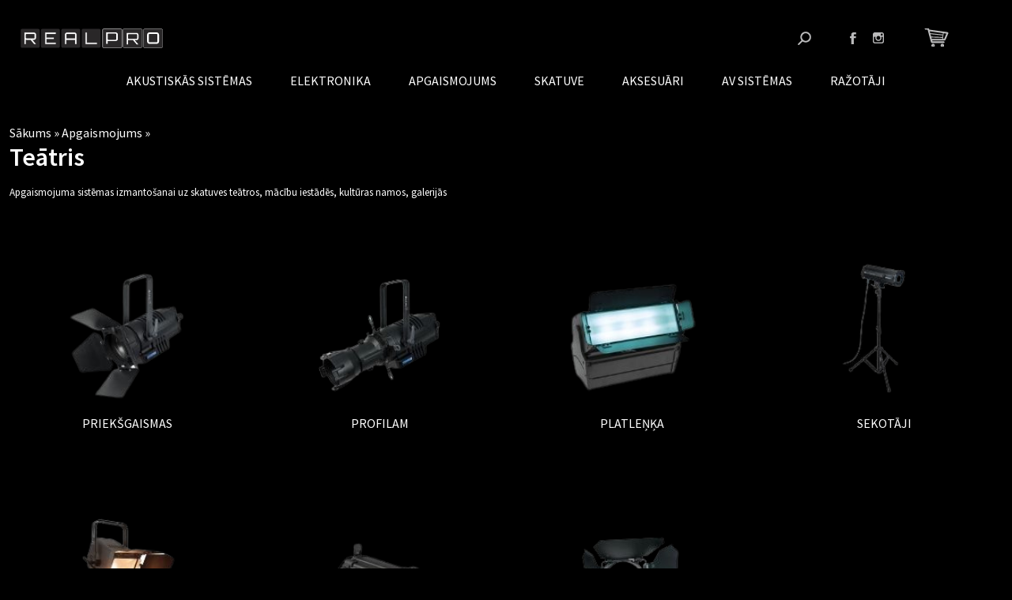

--- FILE ---
content_type: text/html; charset=utf-8
request_url: https://www.realpro.lv/lv/veikals/apgaismojums/teatris
body_size: 10334
content:
<!DOCTYPE html>
<!--[if IEMobile 7]><html xml:lang="lv-lv" class="iem7"  lang="lv-lv" dir="ltr"><![endif]-->
<!--[if lte IE 6]><html xml:lang="lv-lv" class="lt-ie9 lt-ie8 lt-ie7"  lang="lv-lv" dir="ltr"><![endif]-->
<!--[if (IE 7)&(!IEMobile)]><html xml:lang="lv-lv" class="lt-ie9 lt-ie8"  lang="lv-lv" dir="ltr"><![endif]-->
<!--[if IE 8]><html xml:lang="lv-lv" class="lt-ie9"  lang="lv-lv" dir="ltr"><![endif]-->
<!--[if (gte IE 9)|(gt IEMobile 7)]><!--><html xml:lang="lv-lv"  lang="lv-lv" dir="ltr" prefix="content: http://purl.org/rss/1.0/modules/content/ dc: http://purl.org/dc/terms/ foaf: http://xmlns.com/foaf/0.1/ og: http://ogp.me/ns# rdfs: http://www.w3.org/2000/01/rdf-schema# sioc: http://rdfs.org/sioc/ns# sioct: http://rdfs.org/sioc/types# skos: http://www.w3.org/2004/02/skos/core# xsd: http://www.w3.org/2001/XMLSchema#"><!--<![endif]-->

<head>
  <meta charset="utf-8" />
<meta about="/lv/veikals/apgaismojums/teatris" typeof="skos:Concept" property="rdfs:label skos:prefLabel" content="Teātris" />
<script type="application/ld+json">
{"@context":"http:\/\/schema.org","@type":"BreadcrumbList","itemListElement":[{"@type":"ListItem","position":1,"item":{"name":"Apgaismojums","@id":"https:\/\/www.realpro.lv\/lv\/veikals\/apgaismojums"}}]}
</script><meta name="description" content="Apgaismojuma sistēmas izmantošanai uz skatuves teātros, mācību iestādēs, kultūras namos, galerijās" />
<meta name="keywords" content="Teātris | RealPro" />
<meta name="generator" content="Drupal 7 (http://drupal.org)" />
<link rel="canonical" href="https://www.realpro.lv/lv/veikals/apgaismojums/teatris" />
<link rel="shortlink" href="https://www.realpro.lv/lv/taxonomy/term/648" />
<meta name="geo.position" content="&quot;56.57052;- 24.07347&quot;" />
<meta name="geo.placename" content="Geo region: LV" />
<meta name="geo.region" content="&quot;LV&quot;" />
  <title>Teātris | RealPro</title>

      <meta name="MobileOptimized" content="width">
    <meta name="HandheldFriendly" content="true">
    <meta name="viewport" content="width=device-width">
    <meta http-equiv="cleartype" content="on">

  <link rel="apple-touch-icon" sizes="57x57" href="/apple-touch-icon-57x57.png">
  <link rel="apple-touch-icon" sizes="60x60" href="/apple-touch-icon-60x60.png">
  <link rel="apple-touch-icon" sizes="72x72" href="/apple-touch-icon-72x72.png">
  <link rel="apple-touch-icon" sizes="76x76" href="/apple-touch-icon-76x76.png">
  <link rel="apple-touch-icon" sizes="114x114" href="/apple-touch-icon-114x114.png">
  <link rel="apple-touch-icon" sizes="120x120" href="/apple-touch-icon-120x120.png">
  <link rel="apple-touch-icon" sizes="144x144" href="/apple-touch-icon-144x144.png">
  <link rel="apple-touch-icon" sizes="152x152" href="/apple-touch-icon-152x152.png">
  <link rel="apple-touch-icon" sizes="180x180" href="/apple-touch-icon-180x180.png">
  <link rel="icon" type="image/png" href="/favicon-32x32.png" sizes="32x32">
  <link rel="icon" type="image/png" href="/android-chrome-192x192.png" sizes="192x192">
  <link rel="icon" type="image/png" href="/favicon-96x96.png" sizes="96x96">
  <link rel="icon" type="image/png" href="/favicon-16x16.png" sizes="16x16">
  <link rel="manifest" href="/manifest.json">
  <link rel="mask-icon" href="/safari-pinned-tab.svg" color="#000000">
  <meta name="msapplication-TileColor" content="#ffffff">
  <meta name="msapplication-TileImage" content="/mstile-144x144.png">
  <meta name="theme-color" content="#ffffff">

  <link href='https://fonts.googleapis.com/css?family=Source+Sans+Pro:400,600,400italic,600italic&subset=latin,latin-ext' rel='stylesheet' type='text/css'>
  <link type="text/css" rel="stylesheet" href="https://www.realpro.lv/sites/default/files/css/css_lQaZfjVpwP_oGNqdtWCSpJT1EMqXdMiU84ekLLxQnc4.css" media="all" />
<link type="text/css" rel="stylesheet" href="https://www.realpro.lv/sites/default/files/css/css_g3S7ejGMFL0cTSbG66yx0OcKSpDoAfrm2jtIUYG8Qv4.css" media="all" />
<link type="text/css" rel="stylesheet" href="https://www.realpro.lv/sites/default/files/css/css_jqgWkwm8R-BHgs6wwP3kgK6mr59Q9SkifPaNNtsVcr4.css" media="all" />
<link type="text/css" rel="stylesheet" href="https://www.realpro.lv/sites/default/files/css/css_Y7Kwxp5F29DfrrjJdRigcfhulmgHVcI2mUllJpTeg1s.css" media="all" />
  <script src="https://www.realpro.lv/sites/all/modules/jquery_update/replace/jquery/1.8/jquery.min.js?v=1.8.3"></script>
<script src="https://www.realpro.lv/misc/jquery-extend-3.4.0.js?v=1.8.3"></script>
<script src="https://www.realpro.lv/misc/jquery-html-prefilter-3.5.0-backport.js?v=1.8.3"></script>
<script src="https://www.realpro.lv/misc/jquery.once.js?v=1.2"></script>
<script src="https://www.realpro.lv/misc/drupal.js?squ5ph"></script>
<script src="https://www.realpro.lv/sites/default/files/languages/lv_04zTHi9resSwfkEhEIVrCSMpIkOtwVXMrQJwDD6fEdU.js?squ5ph"></script>
<script src="https://www.realpro.lv/sites/all/modules/lightbox2/js/lightbox.js?1768717324"></script>
<script src="https://www.realpro.lv/sites/all/modules/custom_search/js/custom_search.js?squ5ph"></script>
<script src="https://www.realpro.lv/sites/all/modules/better_exposed_filters/better_exposed_filters.js?squ5ph"></script>
<script src="https://www.realpro.lv/sites/all/modules/ctools/js/auto-submit.js?squ5ph"></script>
<script src="https://www.realpro.lv/sites/all/modules/google_analytics/googleanalytics.js?squ5ph"></script>
<script>(function(i,s,o,g,r,a,m){i["GoogleAnalyticsObject"]=r;i[r]=i[r]||function(){(i[r].q=i[r].q||[]).push(arguments)},i[r].l=1*new Date();a=s.createElement(o),m=s.getElementsByTagName(o)[0];a.async=1;a.src=g;m.parentNode.insertBefore(a,m)})(window,document,"script","https://www.google-analytics.com/analytics.js","ga");ga("create", "UA-80106713-1", {"cookieDomain":"auto"});ga("set", "anonymizeIp", true);ga("send", "pageview");</script>
<script src="https://www.realpro.lv/sites/all/themes/realaudio/js/script.js?squ5ph"></script>
<script src="https://www.realpro.lv/sites/all/themes/realaudio/js/owl.carousel.min.js?squ5ph"></script>
<script>jQuery.extend(Drupal.settings, {"basePath":"\/","pathPrefix":"lv\/","ajaxPageState":{"theme":"realaudio","theme_token":"Gbmq3wiVgXICUAs0CN3D_pifQErFah9FzMXQOWQesbo","js":{"sites\/all\/modules\/jquery_update\/replace\/jquery\/1.8\/jquery.min.js":1,"misc\/jquery-extend-3.4.0.js":1,"misc\/jquery-html-prefilter-3.5.0-backport.js":1,"misc\/jquery.once.js":1,"misc\/drupal.js":1,"public:\/\/languages\/lv_04zTHi9resSwfkEhEIVrCSMpIkOtwVXMrQJwDD6fEdU.js":1,"sites\/all\/modules\/lightbox2\/js\/lightbox.js":1,"sites\/all\/modules\/custom_search\/js\/custom_search.js":1,"sites\/all\/modules\/better_exposed_filters\/better_exposed_filters.js":1,"sites\/all\/modules\/ctools\/js\/auto-submit.js":1,"sites\/all\/modules\/google_analytics\/googleanalytics.js":1,"0":1,"sites\/all\/themes\/realaudio\/js\/script.js":1,"sites\/all\/themes\/realaudio\/js\/owl.carousel.min.js":1},"css":{"modules\/system\/system.base.css":1,"modules\/system\/system.menus.css":1,"modules\/system\/system.messages.css":1,"modules\/system\/system.theme.css":1,"sites\/all\/modules\/basic_cart\/basic_cart.css":1,"modules\/field\/theme\/field.css":1,"modules\/node\/node.css":1,"modules\/search\/search.css":1,"modules\/user\/user.css":1,"sites\/all\/modules\/views\/css\/views.css":1,"sites\/all\/modules\/ctools\/css\/ctools.css":1,"sites\/all\/modules\/lightbox2\/css\/lightbox.css":1,"sites\/all\/modules\/custom_search\/custom_search.css":1,"modules\/taxonomy\/taxonomy.css":1,"sites\/all\/modules\/addtoany\/addtoany.css":1,"sites\/all\/themes\/realaudio\/system.menus.css":1,"sites\/all\/themes\/realaudio\/system.messages.css":1,"sites\/all\/themes\/realaudio\/system.theme.css":1,"sites\/all\/themes\/realaudio\/css\/styles.css":1,"sites\/all\/themes\/realaudio\/css\/owl.carousel.css":1,"sites\/all\/themes\/realaudio\/css\/owl.theme.css":1,"sites\/all\/themes\/realaudio\/css\/owl.transitions.css":1}},"lightbox2":{"rtl":"0","file_path":"\/(\\w\\w\/)public:\/","default_image":"\/sites\/all\/modules\/lightbox2\/images\/brokenimage.jpg","border_size":0,"font_color":"000","box_color":"fff","top_position":"","overlay_opacity":"0.6","overlay_color":"000","disable_close_click":1,"resize_sequence":0,"resize_speed":400,"fade_in_speed":400,"slide_down_speed":600,"use_alt_layout":0,"disable_resize":0,"disable_zoom":1,"force_show_nav":0,"show_caption":1,"loop_items":0,"node_link_text":"View Image Details","node_link_target":0,"image_count":"Image !current of !total","video_count":"Video !current of !total","page_count":"Page !current of !total","lite_press_x_close":"press \u003Ca href=\u0022#\u0022 onclick=\u0022hideLightbox(); return FALSE;\u0022\u003E\u003Ckbd\u003Ex\u003C\/kbd\u003E\u003C\/a\u003E to close","download_link_text":"","enable_login":false,"enable_contact":false,"keys_close":"c x 27","keys_previous":"p 37","keys_next":"n 39","keys_zoom":"z","keys_play_pause":"32","display_image_size":"original","image_node_sizes":"()","trigger_lightbox_classes":"","trigger_lightbox_group_classes":"","trigger_slideshow_classes":"","trigger_lightframe_classes":"","trigger_lightframe_group_classes":"","custom_class_handler":0,"custom_trigger_classes":"","disable_for_gallery_lists":true,"disable_for_acidfree_gallery_lists":true,"enable_acidfree_videos":true,"slideshow_interval":5000,"slideshow_automatic_start":true,"slideshow_automatic_exit":true,"show_play_pause":true,"pause_on_next_click":false,"pause_on_previous_click":true,"loop_slides":false,"iframe_width":600,"iframe_height":400,"iframe_border":1,"enable_video":0},"custom_search":{"form_target":"_self","solr":0},"better_exposed_filters":{"views":{"taxanomy_childrens":{"displays":{"default":{"filters":[]}}},"produkti":{"displays":{"block":{"filters":{"razotajs":{"required":false}}}}}},"datepicker":false,"slider":false,"settings":[],"autosubmit":false},"urlIsAjaxTrusted":{"https:\/\/www.realpro.lv\/lv\/veikals\/apgaismojums\/teatris":true,"\/lv\/veikals\/apgaismojums\/teatris":true},"googleanalytics":{"trackOutbound":1,"trackMailto":1,"trackDownload":1,"trackDownloadExtensions":"7z|aac|arc|arj|asf|asx|avi|bin|csv|doc(x|m)?|dot(x|m)?|exe|flv|gif|gz|gzip|hqx|jar|jpe?g|js|mp(2|3|4|e?g)|mov(ie)?|msi|msp|pdf|phps|png|ppt(x|m)?|pot(x|m)?|pps(x|m)?|ppam|sld(x|m)?|thmx|qtm?|ra(m|r)?|sea|sit|tar|tgz|torrent|txt|wav|wma|wmv|wpd|xls(x|m|b)?|xlt(x|m)|xlam|xml|z|zip"}});</script>
      <!--[if lt IE 9]>
    <script src="/sites/all/themes/zen/js/html5-respond.js"></script>
    <![endif]-->
    <!-- Yandex.Metrika counter -->
<script type="text/javascript">
    (function (d, w, c) {
        (w[c] = w[c] || []).push(function() {
            try {
                w.yaCounter40289594 = new Ya.Metrika({
                    id:40289594,
                    clickmap:true,
                    trackLinks:true,
                    accurateTrackBounce:true
                });
            } catch(e) { }
        });

        var n = d.getElementsByTagName("script")[0],
            s = d.createElement("script"),
            f = function () { n.parentNode.insertBefore(s, n); };
        s.type = "text/javascript";
        s.async = true;
        s.src = "https://mc.yandex.ru/metrika/watch.js";

        if (w.opera == "[object Opera]") {
            d.addEventListener("DOMContentLoaded", f, false);
        } else { f(); }
    })(document, window, "yandex_metrika_callbacks");
</script>
<noscript><div><img src="https://mc.yandex.ru/watch/40289594" style="position:absolute; left:-9999px;" alt="" /></div></noscript>
<!-- /Yandex.Metrika counter -->
</head>
<body class="html not-front not-logged-in no-sidebars page-taxonomy page-taxonomy-term page-taxonomy-term- page-taxonomy-term-648 section-veikals" >

<div class="main-wrap">
      <p id="skip-link">
      <a href="#main-menu" class="element-invisible element-focusable">Jump to navigation</a>
    </p>
      
<div id="page">

	<div class="header-wrap">
		<header class="header" id="header" role="banner">

							<a href="/lv" title="Sākums" rel="home" class="header__logo"
				   id="logo"><img src="https://www.realpro.lv/sites/all/themes/realaudio/logo.svg" alt="Sākums"
								  class="header__logo-image"/></a>
			
			
			  <div class="header__region region region-header">
    <div id="block-block-6" class="block block-block first odd">

      
  <div class="mob-menu-toggle"><a href="#" class="js-mob-menu">Atvērt izvēlni</a></div>

</div>
<div id="block-block-11" class="block block-block even">

      
  <p><a href="/cart" title="Grozs" class="cart-link" style="font-size: 13.008px;"> </a></p>

</div>
<div id="block-block-4" class="block block-block odd">

      
  <ul class="social-links"><li class="social-links__item social-links__item--facebook cc_cursor"><a href="https://www.facebook.com/realprolv" target="_blank" class="social-links__link social-links__link--facebook">Facebook</a></li>
<li class="social-links__item social-links__item--instagram cc_cursor"><a href="https://www.instagram.com/realpro.lv" target="_blank" class="social-links__link social-links__link--instagram">Instagram</a></li>
</ul>
</div>
<div id="block-search-form" class="block block-search last even" role="search">

      
  <form class="search-form" role="search" action="/lv/veikals/apgaismojums/teatris" method="post" id="search-block-form" accept-charset="UTF-8"><div><div class="container-inline">
      <h2 class="element-invisible">Meklēšanas forma</h2>
    <div class="form-item form-type-textfield form-item-search-block-form">
  <label class="element-invisible" for="edit-search-block-form--2">Meklēt lapā </label>
 <input title="Ievadiet terminus, kurus meklēt." class="custom-search-box form-text" placeholder="Meklēt lapā" type="text" id="edit-search-block-form--2" name="search_block_form" value="" size="15" maxlength="128" />
</div>
<div class="form-actions form-wrapper" id="edit-actions"><input type="submit" id="edit-submit" name="op" value="Meklēt2" class="form-submit" /></div><input type="hidden" name="form_build_id" value="form-SIwk-DHpAPNFv5NNdC9N1SBPDezk3wZnCRtH58K8E3k" />
<input type="hidden" name="form_id" value="search_block_form" />
</div>
</div></form>
</div>
  </div>

		</header>

		  <div class="region region-navigation">
    <div id="block-taxonomy-menu-block-1" class="block block-taxonomy-menu-block first last odd">

      
  <ul><li class="first"><a href="/lv/veikals/akustiskas-sistemas">Akustiskās sistēmas</a><ul><li class="first"><a href="/lv/veikals/akustiskas-sistemas/skanas-komplekti">Skaņas komplekti</a><ul><li class="first"><a href="/lv/veikals/akustiskas-sistemas/skanas-komplekti/touring">Touring</a></li><li><a href="/lv/veikals/akustiskas-sistemas/skanas-komplekti/live">LIVE</a></li><li><a href="/lv/veikals/akustiskas-sistemas/skanas-komplekti/dj">DJ</a></li><li><a href="/lv/veikals/akustiskas-sistemas/skanas-komplekti/lounge">Lounge</a></li><li><a href="/lv/veikals/akustiskas-sistemas/skanas-komplekti/restorans">Restorāns</a></li><li class="last"><a href="/lv/veikals/akustiskas-sistemas/skanas-komplekti/veikals">Veikals</a></li></ul></li><li><a href="/lv/veikals/akustiskas-sistemas/lv-noliktava">LV Noliktavā</a></li><li><a href="/lv/veikals/akustiskas-sistemas/live">LIVE</a><ul><li class="first"><a href="/lv/veikals/akustiskas-sistemas/live/platjoslas">Platjoslas</a></li><li><a href="/lv/veikals/akustiskas-sistemas/live/kolonnas">Kolonnas</a></li><li><a href="/lv/veikals/akustiskas-sistemas/live/monitori">Monitori</a></li><li><a href="/lv/veikals/akustiskas-sistemas/live/sabvuferi">Sabvūferi</a></li><li class="last"><a href="/lv/veikals/akustiskas-sistemas/live/satsub-sistemas">Sat+Sub sistēmas</a></li></ul></li><li><a href="/lv/veikals/akustiskas-sistemas/touring">Touring</a><ul><li class="first"><a href="/lv/veikals/akustiskas-sistemas/touring/platjoslas">Platjoslas</a></li><li><a href="/lv/veikals/akustiskas-sistemas/touring/kolonnas">Kolonnas</a></li><li><a href="/lv/veikals/akustiskas-sistemas/touring/monitori">Monitori</a></li><li><a href="/lv/veikals/live/akustiskas-sistemas/line-array">Line-Array</a></li><li class="last"><a href="/lv/veikals/akustiskas-sistemas/touring/sabvuferi">Sabvūferi</a></li></ul></li><li><a href="/lv/veikals/akustiskas-sistemas/instalacijam">Instalācijām</a><ul><li class="first"><a href="/lv/veikals/akustiskas-sistemas/instalacijam/kompaktas">Kompaktās</a></li><li><a href="/lv/veikals/akustiskas-sistemas/instalacijam/platjoslas">Platjoslas</a></li><li><a href="/lv/veikals/akustiskas-sistemas/instalacijam/kolonnas">Kolonnas</a></li><li><a href="/lv/veikals/akustiskas-sistemas/instalacijam/iebuvejamas">Iebūvējamas</a></li><li><a href="/lv/veikals/akustiskas-sistemas/instalacijam/iekarinasanai">Iekarināšanai</a></li><li class="last"><a href="/lv/veikals/akustiskas-sistemas/instalacijam/sabvuferi">Sabvūferi</a></li></ul></li><li><a href="/lv/veikals/akustiskas-sistemas/artelpam">Ārtelpām</a><ul><li class="first"><a href="/lv/veikals/akustiskas-sistemas/artelpam/kompaktas">Kompaktās</a></li><li><a href="/lv/veikals/akustiskas-sistemas/artelpam/platjoslas">Platjoslas</a></li><li><a href="/lv/veikals/akustiskas-sistemas/artelpam/line-array">Line Array</a></li><li><a href="/lv/veikals/akustiskas-sistemas/artelpam/iebuvejamas">Iebūvējamas</a></li><li><a href="/lv/veikals/akustiskas-sistemas/artelpam/rupori">Rupori</a></li><li><a href="/lv/veikals/akustiskas-sistemas/artelpam/gridas">Grīdas</a></li><li><a href="/lv/veikals/akustiskas-sistemas/artelpam/sabvuferi">Sabvūferi</a></li><li class="last"><a href="/lv/veikals/akustiskas-sistemas/artelpam/100v-audio">100V Audio</a></li></ul></li><li class="last"><a href="/lv/veikals/akustiskas-sistemas/dazadas">Dažādas</a><ul><li class="first"><a href="/lv/veikals/akustiskas-sistemas/dazadas/multimedia">Multimedia</a></li><li><a href="/lv/veikals/akustiskas-sistemas/dazadas/studijas">Studijas</a></li><li><a href="/lv/veikals/akustiskas-sistemas/dazadas/ar-akumulatoru">Ar akumulatoru</a></li><li><a href="/lv/veikals/parnesajama">Megafoni</a></li><li class="last"><a href="/lv/veikals/akustiskas-sistemas/dazadas/skalruni">Skaļruņi &gt;&gt;</a></li></ul></li></ul></li><li><a href="/lv/veikals/elektronika">Elektronika</a><ul><li class="first"><a href="/lv/veikals/elektronika/mixpultis">Mixpultis</a><ul><li class="first"><a href="/lv/veikals/elektronika/mixpultis/live">LIVE</a></li><li><a href="/lv/veikals/pro-live-dj-studio/pa-sistemas/mixpultis/audiorack">AudioRack</a></li><li><a href="/lv/veikals/elektronika/mixpultis/dj-mixers">Dj Mixers</a></li><li><a href="/lv/veikals/elektronika/mixpultis/dj-kontrolieri">DJ Kontrolieri</a></li><li><a href="/lv/veikals/elektronika/mixpultis/instalesanai">Instalēšanai</a></li><li><a href="/lv/veikals/elektronika/mixpultis/citas">Citas</a></li><li class="last"><a href="/lv/veikals/elektronika/mixpultis/aksesuari">Aksesuāri</a></li></ul></li><li><a href="/lv/veikals/elektronika/pastiprinataji">Pastiprinātāji</a><ul><li class="first"><a href="/lv/veikals/elektronika/pastiprinataji/1-kanals">1-kanāls</a></li><li><a href="/lv/veikals/elektronika/pastiprinataji/2-kanali">2-kanāli</a></li><li><a href="/lv/veikals/elektronika/pastiprinataji/3-kanali">3-kanāli</a></li><li><a href="/lv/veikals/elektronika/pastiprinataji/4kanali">4+kanāli</a></li><li><a href="/lv/veikals/elektronika/pastiprinataji/mixing">Mixing</a></li><li><a href="/lv/veikals/elektronika/pastiprinataji/smart-dsp">Smart DSP</a></li><li class="last"><a href="/lv/veikals/elektronika/pastiprinataji/aksesuari">Aksesuāri</a></li></ul></li><li><a href="/lv/veikals/live/pa-sistemas">Skaņas apstrāde</a><ul><li class="first"><a href="/lv/veikals/elektronika/skanas-apstrade/dj-efekti">DJ Efekti</a></li><li><a href="/lv/veikals/elektronika/skanas-apstrade/pa-kontrolieri">PA kontrolieri</a></li><li><a href="/lv/veikals/elektronika/skanas-apstrade/ekvalaizeri">Ekvalaizeri</a></li><li><a href="/lv/veikals/elektronika/skanas-apstrade/krossoveri">Krossoveri</a></li><li><a href="/lv/veikals/elektronika/skanas-apstrade/kompresori">Kompresori</a></li><li><a href="/lv/veikals/elektronika/skanas-apstrade/multi-room">Multi-Room</a></li><li><a href="/lv/veikals/elektronika/skanas-apstrade/tikla-kontrole">Tīkla kontrole</a></li><li><a href="/lv/veikals/elektronika/skanas-apstrade/cita">Cita</a></li><li class="last"><a href="/lv/veikals/elektronika/skanas-apstrade/aksesuari">Aksesuāri</a></li></ul></li><li><a href="/lv/veikals/elektronika/usb-sistemas">USB sistēmas</a><ul><li class="first"><a href="/lv/veikals/elektronika/usb-sistemas/interfeisi">Interfeisi</a></li><li><a href="/lv/veikals/elektronika/usb-sistemas/sintezatori">Sintezatori</a></li><li><a href="/lv/veikals/elektronika/usb-sistemas/sampleri">Sampleri</a></li><li><a href="/lv/veikals/elektronika/usb-sistemas/audio-interfeisi">Audio interfeisi</a></li><li class="last"><a href="/lv/veikals/elektronika/usb-sistemas/multimedia-kontrolieri">Multimedia kontrolieri</a></li></ul></li><li><a href="/lv/veikals/elektronika/atskanotaji">Atskaņotāji</a><ul><li class="first"><a href="/lv/veikals/elektronika/atskanotaji/instalacijam">Instalācijām</a></li><li><a href="/lv/veikals/elektronika/atskanotaji/dj-media-atskanotaji">DJ Media Atskaņotāji</a></li><li><a href="/lv/veikals/digital-vinyl">DJ Vinyl atskaņotāji</a></li><li><a href="/lv/veikals/elektronika/atskanotaji/vinyl-aksesuari">Vinyl aksesuāri</a></li><li class="last"><a href="/lv/veikals/elektronika/atskanotaji/19-studio">19&quot; Studio</a></li></ul></li><li><a href="/lv/veikals/elektronika/mikrofonu-sistemas">Mikrofonu sistēmas</a><ul><li class="first"><a href="/lv/veikals/elektronika/mikrofonu-sistemas/bezvadu">Bezvadu</a></li><li><a href="/lv/veikals/elektronika/mikrofonu-sistemas/vokalie">Vokālie</a></li><li><a href="/lv/veikals/elektronika/mikrofonu-sistemas/instrumentu">Instrumentu</a></li><li><a href="/lv/veikals/elektronika/mikrofonu-sistemas/galvas">Galvas</a></li><li><a href="/lv/veikals/elektronika/mikrofonu-sistemas/piesprauzamie">Piespraužamie</a></li><li><a href="/lv/veikals/pro-live-dj-studio/mikrofoni/studio">Studio</a></li><li><a href="/lv/veikals/elektronika/mikrofonu-sistemas/multimedia">Multimedia</a></li><li><a href="/lv/veikals/elektronika/mikrofonu-sistemas/galda">Galda</a></li><li><a href="/lv/veikals/elektronika/mikrofonu-sistemas/monitori">Monitori</a></li><li class="last"><a href="/lv/veikals/elektronika/mikrofonu-sistemas/aksesuari">Aksesuāri</a></li></ul></li><li class="last"><a href="/lv/veikals/elektronika/austinas">Austiņas</a><ul><li class="first"><a href="/lv/veikals/elektronika/austinas/dj-austinas">DJ austiņas</a></li><li><a href="/lv/veikals/elektronika/austinas/pro-austinas">PRO austiņas</a></li><li><a href="/lv/veikals/elektronika/austinas/studio-austinas">Studio austiņas</a></li><li><a href="/lv/veikals/elektronika/austinas/kabeli">Kabeļi</a></li><li class="last"><a href="/lv/veikals/elektronika/austinas/aksesuari">Aksesuāri</a></li></ul></li></ul></li><li class="active-trail"><a href="/lv/veikals/apgaismojums">Apgaismojums</a><ul><li class="first"><a href="/lv/veikals/apgaismojums/profesionalais">Profesionālais</a><ul><li class="first"><a href="/lv/veikals/apgaismojums/profesionalais/galvas">Galvas</a></li><li><a href="/lv/veikals/apgaismojums/profesionalais/prozektori">Prožektori</a></li><li><a href="/lv/veikals/apgaismojums/profesionalais/bari">Bāri</a></li><li><a href="/lv/veikals/apgaismojums/profesionalais/efekti">Efekti</a></li><li><a href="/lv/veikals/apgaismojums/profesionalais/skaneri">Skaneri</a></li><li><a href="/lv/veikals/apgaismojums/profesionalais/lazeri">Lāzeri</a></li><li class="last"><a href="/lv/veikals/apgaismojums/profesionalais/stroboskopi">Stroboskopi</a></li></ul></li><li class="active"><a href="/lv/veikals/apgaismojums/teatris">Teātris</a><ul><li class="first"><a href="/lv/veikals/apgaismojums/teatris/prieksgaismas">Priekšgaismas</a></li><li><a href="/lv/veikals/apgaismojums/teatris/profilam">Profilam</a></li><li><a href="/lv/veikals/apgaismojums/teatris/platlenka">Platleņķa</a></li><li><a href="/lv/veikals/apgaismojums/teatris/sekotaji">Sekotāji</a></li><li><a href="/lv/veikals/apgaismojums/teatris/noskanai">Noskaņai</a></li><li><a href="/lv/veikals/apgaismojums/teatris/optika">Optika</a></li><li class="last"><a href="/lv/veikals/apgaismojums/teatris/aksesuari">Aksesuāri</a></li></ul></li><li><a href="/lv/veikals/apgaismojums/komercialais">Komerciālais</a><ul><li class="first"><a href="/lv/veikals/apgaismojums/komercialais/prozektori">Prožektori</a></li><li><a href="/lv/veikals/apgaismojums/komercialais/iebuves">Iebūves</a></li><li><a href="/lv/veikals/apgaismojums/komercialais/sliezu-prozektori">Sliežu prožektori</a></li><li class="last"><a href="/lv/veikals/apgaismojums/komercialais/sliedes">Sliedes</a></li></ul></li><li><a href="/lv/veikals/apgaismojums/dizains">Dizains</a><ul><li class="first"><a href="/lv/veikals/apgaismojums/dizains/gaismekli">Gaismekļi</a></li><li><a href="/lv/veikals/apgaismojums/dizains/bari">Bāri</a></li><li><a href="/lv/veikals/apgaismojums/dizains/prozektori">Prožektori</a></li><li><a href="/lv/veikals/apgaismojums/dizains/ar-akumulatoru">Ar akumulatoru</a></li><li><a href="/lv/veikals/apgaismojums/dizains/uv-efekti">UV efekti</a></li><li><a href="/lv/veikals/apgaismojums/dizains/spogulbumbas">Spoguļbumbas</a></li><li class="last"><a href="/lv/veikals/apgaismojums/dizains/aksesuari">Aksesuāri</a></li></ul></li><li><a href="/lv/veikals/apgaismojums/integresanai">Integrēšanai</a><ul><li class="first"><a href="/lv/veikals/apgaismojums/integresanai/profili">Profili</a></li><li><a href="/lv/veikals/apgaismojums/integresanai/stiklini">Stikliņi</a></li><li><a href="/lv/veikals/apgaismojums/integresanai/aksesuari">Aksesuāri</a></li><li><a href="/lv/veikals/apgaismojums/integresanai/lentas">Lentas</a></li><li><a href="/lv/veikals/apgaismojums/integresanai/barosana">Barošana</a></li><li><a href="/lv/veikals/apgaismojums/integresanai/spuldzes">Spuldzes</a></li><li class="last"><a href="/lv/veikals/apgaismojums/integresanai/gaismekli">Gaismekļi</a></li></ul></li><li><a href="/lv/veikals/apgaismojums/specefekti">Specefekti</a><ul><li class="first"><a href="/lv/veikals/apgaismojums/specefekti/dumi">Dūmi</a></li><li><a href="/lv/veikals/apgaismojums/specefekti/co2">CO2</a></li><li><a href="/lv/veikals/apgaismojums/specefekti/confetti">Confetti</a></li><li><a href="/lv/veikals/apgaismojums/specefekti/burbuli">Burbuļi</a></li><li><a href="/lv/veikals/apgaismojums/specefekti/sniegs">Sniegs</a></li><li><a href="/lv/veikals/apgaismojums/specefekti/dazadi">Dažādi</a></li><li><a href="/lv/veikals/apgaismojums/specefekti/ventilatori">Ventilatori</a></li><li class="last"><a href="/lv/veikals/apgaismojums/specefekti/aksesuari">Aksesuāri</a></li></ul></li><li class="last"><a href="/lv/veikals/apgaismojums/kontrole">Kontrole</a><ul><li class="first"><a href="/lv/veikals/apgaismojums/kontrole/mixers">Mixers</a></li><li><a href="/lv/veikals/apgaismojums/kontrole/interfaces">Interfaces</a></li><li><a href="/lv/veikals/apgaismojums/kontrole/panels">Panels</a></li><li><a href="/lv/veikals/apgaismojums/kontrole/push">Push</a></li><li><a href="/lv/veikals/apgaismojums/kontrole/dmx">DMX</a></li><li><a href="/lv/veikals/apgaismojums/kontrole/dali">DALI</a></li><li><a href="/lv/veikals/apgaismojums/kontrole/220v">220V</a></li><li><a href="/lv/veikals/apgaismojums/kontrole/wifi">WiFi</a></li><li><a href="/lv/veikals/apgaismojums/kontrole/zigbee">ZigBee</a></li><li><a href="/lv/veikals/apgaismojums/kontrole/casambi">Casambi</a></li><li class="last"><a href="/lv/veikals/apgaismojums/kontrole/aksesuari">Aksesuāri</a></li></ul></li></ul></li><li><a href="/lv/veikals/skatuve">Skatuve</a><ul><li class="first"><a href="/lv/veikals/skatuve/tekstils">Tekstils</a><ul><li class="first"><a href="/lv/veikals/skatuve/tekstils/aizkari">Aizkari</a></li><li><a href="/lv/veikals/skatuve/tekstils/draperijas">Drapērijas</a></li><li><a href="/lv/veikals/skatuve/tekstils/sliedes">Sliedes</a></li><li><a href="/lv/veikals/skatuve/tekstils/sistemas">Sistēmas</a></li><li><a href="/lv/veikals/skatuve/tekstils/video-sienas">Video sienas</a></li><li class="last"><a href="/lv/veikals/skatuve/tekstils/aksesuari">Aksesuāri</a></li></ul></li><li><a href="/lv/veikals/skatuve/konstrukcijas">Konstrukcijas</a><ul><li class="first"><a href="/lv/veikals/skatuve/konstrukcijas/single">Single</a></li><li><a href="/lv/veikals/skatuve/konstrukcijas/step">Step</a></li><li><a href="/lv/veikals/skatuve/konstrukcijas/triangle">Triangle</a></li><li><a href="/lv/veikals/skatuve/konstrukcijas/square">Square</a></li><li><a href="/lv/veikals/skatuve/konstrukcijas/circle">Circle</a></li><li><a href="/lv/veikals/skatuve/konstrukcijas/decotruss">Decotruss</a></li><li><a href="/lv/veikals/skatuve/konstrukcijas/sistemas">Sistēmas</a></li><li class="last"><a href="/lv/veikals/skatuve/konstrukcijas/aksesuari">Aksesuāri</a></li></ul></li><li><a href="/lv/veikals/skatuve/platformas">Platformas</a><ul><li class="first"><a href="/lv/veikals/skatuve/platformas/gridas">Grīdas</a></li><li><a href="/lv/veikals/skatuve/platformas/rampas">Rampas</a></li><li><a href="/lv/veikals/skatuve/platformas/kapnes">Kāpnes</a></li><li><a href="/lv/veikals/skatuve/platformas/margas">Margas</a></li><li><a href="/lv/veikals/skatuve/platformas/kajas">Kājas</a></li><li><a href="/lv/veikals/skatuve/platformas/stiprinajumi">Stiprinājumi</a></li><li><a href="/lv/veikals/skatuve/platformas/transportesanai">Transportēšanai</a></li><li class="last"><a href="/lv/veikals/skatuve/platformas/aksesuari">Aksesuāri</a></li></ul></li><li><a href="/lv/veikals/skatuve/iekares">Iekares</a><ul><li class="first"><a href="/lv/veikals/skatuve/iekares/pacelaji-telferi">Pacēlāji / telferi</a></li><li><a href="/lv/veikals/skatuve/iekares/savienojumi">Savienojumi</a></li><li><a href="/lv/veikals/skatuve/iekares/stiprinajumi">Stiprinājumi</a></li><li><a href="/lv/veikals/skatuve/iekares/stropes">Štropes</a></li><li><a href="/lv/veikals/skatuve/iekares/elektronika">Elektronika</a></li><li><a href="/lv/veikals/skatuve/iekares/drosibas-troses">Drošības troses</a></li><li><a href="/lv/veikals/skatuve/iekares/ekipejums">Ekipējums</a></li><li class="last"><a href="/lv/veikals/skatuve/iekares/aksesuari">Aksesuāri</a></li></ul></li><li class="last"><a href="/lv/veikals/skatuve/aksesuari">Aksesuāri</a><ul><li class="first"><a href="/lv/veikals/skatuve/aksesuari/barjeras">Barjeras</a></li><li><a href="/lv/veikals/skatuve/aksesuari/lietus-aizsargi">Lietus aizsargi</a></li><li><a href="/lv/veikals/skatuve/aksesuari/aizsargsienas">Aizsargsienas</a></li><li><a href="/lv/veikals/skatuve/aksesuari/kabelu-parlikas">Kabeļu pārlikas</a></li><li><a href="/lv/veikals/skatuve/aksesuari/instrumenti">Instrumenti</a></li><li><a href="/lv/veikals/skatuve/aksesuari/specialais-apgerbs">Speciālais apģērbs</a></li><li><a href="/lv/veikals/skatuve/aksesuari/limlentas">Līmlentas</a></li><li class="last"><a href="/lv/veikals/skatuve/aksesuari/dazadi">Dažādi</a></li></ul></li></ul></li><li><a href="/lv/veikals/aksesuari">Aksesuāri</a><ul><li class="first"><a href="/lv/veikals/aksesuari/kabeli">Kabeļi</a><ul><li class="first"><a href="/lv/veikals/aksesuari/kabeli/audio-gatavie">Audio - gatavie</a></li><li><a href="/lv/veikals/aksesuari/kabeli/audio-rullos">Audio - ruļļos</a></li><li><a href="/lv/veikals/aksesuari/kabeli/akustikas">Akustikas</a></li><li><a href="/lv/veikals/aksesuari/kabeli/barosanas">Barošanas</a></li><li><a href="/lv/veikals/aksesuari/kabeli/datu-kabeli">Datu kabeļi</a></li><li><a href="/lv/veikals/aksesuari/kabeli/konektori">Konektori</a></li><li class="last"><a href="/lv/veikals/aksesuari/kabeli/aksesuari">Aksesuāri</a></li></ul></li><li><a href="/lv/veikals/aksesuari/stativi">Statīvi</a><ul><li class="first"><a href="/lv/veikals/torni">Torņi</a></li><li><a href="/lv/veikals/aksesuari/stativi/akustikai">Akustikai</a></li><li><a href="/lv/veikals/aksesuari/stativi/aparaturai">Aparatūrai</a></li><li><a href="/lv/veikals/aksesuari/stativi/gaismam">Gaismām</a></li><li><a href="/lv/veikals/aksesuari/stativi/instrumentiem">Instrumentiem</a></li><li><a href="/lv/veikals/aksesuari/stativi/mikrofoniem">Mikrofoniem</a></li><li><a href="/lv/veikals/aksesuari/stativi/sistemas">Sistēmas</a></li><li><a href="/lv/veikals/aksesuari/stativi/multimediju">Multimediju</a></li><li class="last"><a href="/lv/veikals/aksesuari/stativi/muzikai">Mūzikai</a></li></ul></li><li><a href="/lv/veikals/aksesuari/kastes-somas">Kastes &amp; Somas</a><ul><li class="first"><a href="/lv/veikals/aksesuari/kastes-somas/19-rack">19&quot; Rack</a></li><li><a href="/lv/veikals/aksesuari/kastes-somas/universalas">Universālās</a></li><li><a href="/lv/veikals/aksesuari/kastes-somas/mikrofoniem">Mikrofoniem</a></li><li><a href="/lv/veikals/elektronika/deejay/keisi">Keisi</a></li><li><a href="/lv/veikals/aksesuari/kastes-somas/somas">Somas</a></li><li><a href="/lv/veikals/aksesuari/kastes-somas/individualas">Individuālās</a></li><li class="last"><a href="/lv/veikals/aksesuari/kastes-somas/furnitura">Furnitūra</a></li></ul></li><li><a href="/lv/veikals/aksesuari/kontroles-aproces">Kontroles aproces</a><ul><li class="first"><a href="/lv/veikals/aksesuari/kontroles-aproces/supertek">Supertek</a></li><li><a href="/lv/veikals/aksesuari/kontroles-aproces/plastic">Plastic</a></li><li><a href="/lv/veikals/aksesuari/kontroles-aproces/vinyl">Vinyl</a></li><li><a href="/lv/veikals/aksesuari/kontroles-aproces/led-aproces-smart-grouping">LED aproces (Smart Grouping)</a></li><li class="last"><a href="/lv/veikals/aksesuari/kontroles-aproces/apdruka">Apdruka</a></li></ul></li><li class="last"><a href="/lv/veikals/aksesuari/dazadi">Dažādi</a><ul><li class="first"><a href="/lv/veikals/aksesuari/dazadi/akustiskie-paneli">Akustiskie paneļi</a></li><li><a href="/lv/veikals/aksesuari/dazadi/barosana">Barošana</a></li><li><a href="/lv/veikals/aksesuari/dazadi/spuldzes">Spuldzes</a></li><li><a href="/lv/veikals/aksesuari/lifestyle">Lifestyle</a></li><li class="last"><a href="/lv/veikals/aksesuari/dazadi/barjeras">Barjeras</a></li></ul></li></ul></li><li><a href="/lv/veikals/av-sistemas">AV Sistēmas</a></li><li class="last"><a href="/lv/veikals/razotaji">Ražotāji</a></li></ul>
</div>
  </div>
	</div>

	  <div class="region region-highlighted">
    <div id="block-basic-cart-shopping-cart" class="block block-basic-cart first last odd">

        <h2 class="block__title block-title">Pievienotie favorīti</h2>
    
  
  <p>Your cart is empty.</p>

</div>
  </div>

	<div id="main">

		<div id="content" class="column" role="main">
			<h2 class="element-invisible">Jūs atrodaties šeit</h2><div class="breadcrumb"><a href="/lv/welcome-realprolv">Sākums</a> &raquo; <a href="/lv/veikals/apgaismojums">Apgaismojums</a> &raquo; </div>			<a id="main-content"></a>
										<h1 class="page__title title" id="page-title">Teātris</h1>
																					


<div class="term-listing-heading"><div  class="ds-1col taxonomy-term vocabulary-kategorijas view-mode-full clearfix">

  
  <div class="taxonomy-term-description"><p><span style="font-size: 13.008px;">Apgaismojuma sistēmas izmantošanai uz skatuves teātros, mācību iestādēs, kultūras namos, galerijās</span></p>
</div></div>

</div><div class="view view-taxanomy-childrens view-id-taxanomy_childrens view-display-id-default view-dom-id-06f5d1ee2b3c427bc1f05f96309c5fa1">
        
  
  
      <div class="view-content">
        <div class="views-row views-row-1 views-row-odd views-row-first">
      
  <div class="views-field views-field-field-category-image">        <div class="field-content"><a href="/lv/veikals/apgaismojums/teatris/prieksgaismas"><img typeof="foaf:Image" src="https://www.realpro.lv/sites/default/files/styles/category_image/public/category_image/cover_tatra_gaismsas_0.png?itok=1WrxJ8Z7" width="270" height="220" alt="" /></a></div>  </div>  
  <div class="views-field views-field-field-category-image-hover">        <div class="field-content"><a href="/lv/veikals/apgaismojums/teatris/prieksgaismas"><img typeof="foaf:Image" src="https://www.realpro.lv/sites/default/files/styles/category_image/public/category_image_hover/200203_fx.jpg?itok=2jpXwxBL" width="270" height="220" alt="" /></a></div>  </div>  
  <div class="views-field views-field-name">        <span class="field-content"><a href="/lv/veikals/apgaismojums/teatris/prieksgaismas">Priekšgaismas</a></span>  </div>  </div>
  <div class="views-row views-row-2 views-row-even">
      
  <div class="views-field views-field-field-category-image">        <div class="field-content"><a href="/lv/veikals/apgaismojums/teatris/profilam"><img typeof="foaf:Image" src="https://www.realpro.lv/sites/default/files/styles/category_image/public/category_image/cover_profilam.png?itok=CEpqAni4" width="270" height="220" alt="" /></a></div>  </div>  
  <div class="views-field views-field-field-category-image-hover">        <div class="field-content"><a href="/lv/veikals/apgaismojums/teatris/profilam"><img typeof="foaf:Image" src="https://www.realpro.lv/sites/default/files/styles/category_image/public/category_image_hover/200010_fx1_59.jpg?itok=WWEO26jS" width="270" height="220" alt="" /></a></div>  </div>  
  <div class="views-field views-field-name">        <span class="field-content"><a href="/lv/veikals/apgaismojums/teatris/profilam">Profilam</a></span>  </div>  </div>
  <div class="views-row views-row-3 views-row-odd">
      
  <div class="views-field views-field-field-category-image">        <div class="field-content"><a href="/lv/veikals/apgaismojums/teatris/platlenka"><img typeof="foaf:Image" src="https://www.realpro.lv/sites/default/files/styles/category_image/public/category_image/cover_platlenkis.png?itok=3W6ego-s" width="270" height="220" alt="" /></a></div>  </div>  
  <div class="views-field views-field-field-category-image-hover">        <div class="field-content"><a href="/lv/veikals/apgaismojums/teatris/platlenka"><img typeof="foaf:Image" src="https://www.realpro.lv/sites/default/files/styles/category_image/public/category_image_hover/cover_platlenka.jpg?itok=onP3OLe4" width="270" height="220" alt="" /></a></div>  </div>  
  <div class="views-field views-field-name">        <span class="field-content"><a href="/lv/veikals/apgaismojums/teatris/platlenka">Platleņķa</a></span>  </div>  </div>
  <div class="views-row views-row-4 views-row-even">
      
  <div class="views-field views-field-field-category-image">        <div class="field-content"><a href="/lv/veikals/apgaismojums/teatris/sekotaji"><img typeof="foaf:Image" src="https://www.realpro.lv/sites/default/files/styles/category_image/public/category_image/cover_followspot.png?itok=A3rDYRBN" width="270" height="220" alt="" /></a></div>  </div>  
  <div class="views-field views-field-field-category-image-hover">        <div class="field-content"><a href="/lv/veikals/apgaismojums/teatris/sekotaji"><img typeof="foaf:Image" src="https://www.realpro.lv/sites/default/files/styles/category_image/public/category_image_hover/hover_followspot.jpg?itok=L4RfB-5Y" width="270" height="220" alt="" /></a></div>  </div>  
  <div class="views-field views-field-name">        <span class="field-content"><a href="/lv/veikals/apgaismojums/teatris/sekotaji">Sekotāji</a></span>  </div>  </div>
  <div class="views-row views-row-5 views-row-odd">
      
  <div class="views-field views-field-field-category-image">        <div class="field-content"><a href="/lv/veikals/apgaismojums/teatris/noskanai"><img typeof="foaf:Image" src="https://www.realpro.lv/sites/default/files/styles/category_image/public/category_image/cover_moodlight.png?itok=6q5dgzv6" width="270" height="220" alt="" /></a></div>  </div>  
  <div class="views-field views-field-field-category-image-hover">        <div class="field-content"><a href="/lv/veikals/apgaismojums/teatris/noskanai"><img typeof="foaf:Image" src="https://www.realpro.lv/sites/default/files/styles/category_image/public/category_image_hover/mood_lights_0.jpg?itok=IW3Gq7bD" width="270" height="220" alt="" /></a></div>  </div>  
  <div class="views-field views-field-name">        <span class="field-content"><a href="/lv/veikals/apgaismojums/teatris/noskanai">Noskaņai</a></span>  </div>  </div>
  <div class="views-row views-row-6 views-row-even">
      
  <div class="views-field views-field-field-category-image">        <div class="field-content"><a href="/lv/veikals/apgaismojums/teatris/optika"><img typeof="foaf:Image" src="https://www.realpro.lv/sites/default/files/styles/category_image/public/category_image/cover_optika.png?itok=GUsdcJc4" width="270" height="220" alt="" /></a></div>  </div>  
  <div class="views-field views-field-name">        <span class="field-content"><a href="/lv/veikals/apgaismojums/teatris/optika">Optika</a></span>  </div>  </div>
  <div class="views-row views-row-7 views-row-odd views-row-last">
      
  <div class="views-field views-field-field-category-image">        <div class="field-content"><a href="/lv/veikals/apgaismojums/teatris/aksesuari"><img typeof="foaf:Image" src="https://www.realpro.lv/sites/default/files/styles/category_image/public/category_image/cover_barndoor.png?itok=K_Rmlmj7" width="270" height="220" alt="" /></a></div>  </div>  
  <div class="views-field views-field-name">        <span class="field-content"><a href="/lv/veikals/apgaismojums/teatris/aksesuari">Aksesuāri</a></span>  </div>  </div>
    </div>
  
  
  
  
  
  
</div><div id="block-block-7" class="block block-block last even">

      
  <h2><span style="font-size: 20px;"> </span></h2>

</div>
					</div>

		
		
	</div>

</div>

<div class="footer-wrap">
	  <footer id="footer" class="region region-footer">
    <div id="block-menu-block-1" class="block block-menu-block first odd" role="navigation">

        <h2 class="block__title block-title">Tirdzniecība</h2>
    
  <div class="menu-block-wrapper menu-block-1 menu-name-menu-komp-nija parent-mlid-0 menu-level-1">
  <ul class="menu"><li class="menu__item is-leaf is-parent first leaf has-children menu-mlid-930"><a href="/lv/jaunumi" class="menu__link">Jaunumi</a></li>
<li class="menu__item is-leaf leaf menu-mlid-1188"><a href="/lv/majas-lapa" class="menu__link">Mājas lapa</a></li>
<li class="menu__item is-leaf leaf menu-mlid-1185"><a href="/lv/norekini" class="menu__link">Norēķini</a></li>
<li class="menu__item is-leaf last leaf menu-mlid-835"><a href="/lv/precu-pasutisana" class="menu__link">Pasūtījumi</a></li>
</ul></div>

</div>
<div id="block-menu-block-2" class="block block-menu-block even" role="navigation">

        <h2 class="block__title block-title">Serviss</h2>
    
  <div class="menu-block-wrapper menu-block-2 menu-name-menu-serviss parent-mlid-0 menu-level-1">
  <ul class="menu"><li class="menu__item is-leaf first leaf menu-mlid-843"><a href="/lv/precu-garantija" class="menu__link">Preču garantija</a></li>
<li class="menu__item is-leaf leaf menu-mlid-842"><a href="/lv/uzstadisanas-darbi" class="menu__link">Uzstādīšana</a></li>
<li class="menu__item is-leaf leaf menu-mlid-841"><a href="/lv/precu-piegade" class="menu__link">Piegāde</a></li>
<li class="menu__item is-leaf last leaf menu-mlid-1229"><a href="/lv/noma" class="menu__link">Skaņu tehnikas noma</a></li>
</ul></div>

</div>
<div id="block-menu-block-3" class="block block-menu-block odd" role="navigation">

        <h2 class="block__title block-title">Projekti</h2>
    
  <div class="menu-block-wrapper menu-block-3 menu-name-menu-projekti parent-mlid-0 menu-level-1">
  <ul class="menu"><li class="menu__item is-leaf first leaf menu-mlid-934"><a href="/lv/realizetie-projekti" class="menu__link">Realizētie projekti</a></li>
<li class="menu__item is-leaf leaf menu-mlid-1322"><a href="https://www.facebook.com/realaudioEU/" title="" class="menu__link">Notikumi</a></li>
<li class="menu__item is-leaf leaf menu-mlid-1485"><a href="https://www.facebook.com/pg/realaudioEU/events/?ref=page_internal" title="realaudio.eu organizētie pasākumi &amp; semināri" class="menu__link">Pasākumi</a></li>
<li class="menu__item is-leaf last leaf menu-mlid-1487"><a href="https://www.facebook.com/pg/realaudioEU/photos/?ref=page_internal" title="" class="menu__link">FB galerijas</a></li>
</ul></div>

</div>
<div id="block-menu-block-4" class="block block-menu-block even" role="navigation">

        <h2 class="block__title block-title">Kompānija</h2>
    
  <div class="menu-block-wrapper menu-block-4 menu-name-menu-kontakti parent-mlid-0 menu-level-1">
  <ul class="menu"><li class="menu__item is-leaf first leaf menu-mlid-848"><a href="/lv/kontakti" class="menu__link">Kontakti</a></li>
<li class="menu__item is-leaf leaf menu-mlid-1189"><a href="/lv/rekviziti" class="menu__link">Rekvizīti</a></li>
<li class="menu__item is-leaf last leaf menu-mlid-1187"><a href="/lv/sadarbiba" class="menu__link">Sadarbība</a></li>
</ul></div>

</div>
<div id="block-block-16" class="block block-block last odd">

      
  <p><a href="https://www.salidzini.lv/" target="_blank" class="salidzini-lv"><img src="//static.salidzini.lv/images/logo_button.gif" alt="Salidzini.lv logotips" title="Ātrie kredīti, Kuponi, Ceļojumi, Portatīvie datori, Digitālās fotokameras, Interneta veikali, Mobilie telefoni, Planšetdatori, Kasko, Octa, Lētas aviobiļetes" border="0" /></a></p>

</div>
  </footer>
	  <div class="region region-bottom">
    <div id="block-block-1" class="block block-block first odd">

      
  <p>© 2021.-2024. realaudio.eu  </p>

</div>
<div id="block-block-5" class="block block-block last even">

      
  <p>Izstrāde: <a href="https://move-creative.com/" target="_blank" title="MOVE">MOVE Digital</a>    <a href="#" title="To top" class="to-top js-to-top"><img src="/sites/all/themes/realaudio/images/ico/to-top.png" alt="To top" /></a></p>

</div>
  </div>
</div>
  
</div>
    <!-- Google Code for Remarketing Tag -->
<script type="text/javascript">
/* <![CDATA[ */
var google_conversion_id = 878914386;
var google_custom_params = window.google_tag_params;
var google_remarketing_only = true;
/* ]]> */
</script>
<script type="text/javascript" src="//www.googleadservices.com/pagead/conversion.js">
</script>
<noscript>
<div style="display:inline;">
<img height="1" width="1" style="border-style:none;" alt="" src="//googleads.g.doubleclick.net/pagead/viewthroughconversion/878914386/?guid=ON&amp;script=0"/>
</div>
</noscript>
<script async src="//"></script>
<script src="https://mans.aizdevums.lv/widget.js"></script>
<script>
  (adsbygoogle = window.adsbygoogle || []).push({
    google_ad_client: "ca-pub-4925074843061268",
    enable_page_level_ads: true
  });
</script>

</body>
</html>

--- FILE ---
content_type: text/css
request_url: https://www.realpro.lv/sites/default/files/css/css_Y7Kwxp5F29DfrrjJdRigcfhulmgHVcI2mUllJpTeg1s.css
body_size: 13095
content:
:root{--background-color:#000;--text-color:#fff;--color-black:#000;--color-white:#fff;--transparent-bg:rgba(58,57,57,0.95);}:root .show-lighit-colors,:root .node-type-product,:root .node-type-razotajs,:root .page-jaunakie-produkti{--background-color:#fff;--text-color:#000;}#header,#main,.region-highlighted,#block-basic-cart-shopping-cart,#footer,.region-bottom,.region-navigation,#block-taxonomy-menu-block-1 > ul > li,#block-taxonomy-menu-block-1 > ul > li > ul,#block-taxonomy-menu-block-1 > ul > li > ul > li,.contacts-block,.view-latest-articles .views-row,.view-latest-articles .view-footer,.block-custom-search-blocks .form-text,.view-Slideshow .slide-text,.node-product.view-mode-full .field-name-field-image a{-webkit-box-sizing:border-box;-moz-box-sizing:border-box;box-sizing:border-box;}#header:after,#main:after,.region-highlighted:after,#block-basic-cart-shopping-cart:after,#footer:after,.region-bottom:after,.region-navigation:after,#block-taxonomy-menu-block-1 > ul > li:after,#block-taxonomy-menu-block-1 > ul > li > ul:after,#block-taxonomy-menu-block-1 > ul > li > ul > li:after,.contacts-block:after,.view-latest-articles .views-row:after,.view-latest-articles .view-footer:after,.block-custom-search-blocks .form-text:after,.view-Slideshow .slide-text:after,.node-product.view-mode-full .field-name-field-image a:after{box-sizing:border-box;}.promo-block__image,.not-front .view-node-image .views-field-field-image img,#block-block-8 img,.view-Slideshow img,.view-taxanomy-childrens .views-row .views-field-field-category-image img,.view-taxanomy-childrens .views-row .views-field-field-category-image-hover img,.view-razotaju-saraksts .field-name-field-razotaja-attels img{width:100%;max-width:100%;height:auto;}#header,#main,.region-highlighted,#block-basic-cart-shopping-cart,#footer,.region-bottom,.region-navigation{max-width:100%;margin-left:auto;margin-right:auto;max-width:1300px;padding:0 6px;padding:0 0.6rem;}#header:after,#main:after,.region-highlighted:after,#block-basic-cart-shopping-cart:after,#footer:after,.region-bottom:after,.region-navigation:after{content:" ";display:block;clear:both;}@media (min-width:620px){#header,#main,.region-highlighted,#block-basic-cart-shopping-cart,#footer,.region-bottom,.region-navigation{padding:0 12px;padding:0 1.2rem;}}#block-block-10 p a{color:var(--text-color);}.with-wireframes #header,.with-wireframes #main,.with-wireframes #content,.with-wireframes #navigation,.with-wireframes .region-sidebar-first,.with-wireframes .region-sidebar-second,.with-wireframes #footer,.with-wireframes .region-bottom{outline:1px solid #ccc;}.lt-ie8 .with-wireframes #header,.lt-ie8 .with-wireframes #main,.lt-ie8 .with-wireframes #content,.lt-ie8 .with-wireframes #navigation,.lt-ie8 .with-wireframes .region-sidebar-first,.lt-ie8 .with-wireframes .region-sidebar-second,.lt-ie8 .with-wireframes #footer,.lt-ie8 .with-wireframes .region-bottom{border:1px solid #ccc;}.element-invisible,.element-focusable,#navigation .block-menu .block__title,#navigation .block-menu-block .block__title{position:absolute !important;height:1px;width:1px;overflow:hidden;clip:rect(1px 1px 1px 1px);clip:rect(1px,1px,1px,1px);}.element-focusable:active,.element-focusable:focus{position:static !important;clip:auto;height:auto;width:auto;overflow:auto;}#skip-link{margin:0;}#skip-link a,#skip-link a:visited{display:block;width:100%;padding:2px 0 3px 0;text-align:center;background-color:#666;color:#fff;}.messages,.messages--status,.messages--warning,.messages--error{margin:1.5em 0;padding:10px 10px 10px 50px;background-image:url("[data-uri]");background-position:8px 8px;background-repeat:no-repeat;}.messages--warning{background-image:url("[data-uri]");border-color:#ed5;}.messages--error{background-image:url("[data-uri]");border-color:#ed541d;}.messages__list{margin:0;}.messages__item{list-style-image:none;}.messages--error p.error{color:#333;}.ok,.messages--status{background-color:#f8fff0;color:#234600;}.warning,.messages--warning{background-color:#fffce5;color:#840;}.error,.messages--error{background-color:#fef5f1;color:#8c2e0b;}.tabs-primary,.tabs-secondary{overflow:hidden;background-image:-webkit-gradient(linear,50% 100%,50% 0%,color-stop(100%,#bbbbbb),color-stop(100%,transparent));background-image:-webkit-linear-gradient(bottom,#bbbbbb 1px,transparent 1px);background-image:-moz-linear-gradient(bottom,#bbbbbb 1px,transparent 1px);background-image:-o-linear-gradient(bottom,#bbbbbb 1px,transparent 1px);background-image:linear-gradient(bottom,#bbbbbb 1px,transparent 1px);list-style:none;border-bottom:1px solid #bbbbbb \0 / ie;margin:1.5em 0;padding:0 2px;white-space:nowrap;}.tabs-primary__tab,.tabs-secondary__tab,.tabs-secondary__tab.is-active{float:left;margin:0 3px;}a.tabs-primary__tab-link,a.tabs-secondary__tab-link{border:1px solid #e9e9e9;border-right:0;border-bottom:0;display:block;line-height:1.5em;text-decoration:none;}.tabs-primary__tab,.tabs-primary__tab.is-active{-moz-border-radius-topleft:4px;-webkit-border-top-left-radius:4px;border-top-left-radius:4px;-moz-border-radius-topright:4px;-webkit-border-top-right-radius:4px;border-top-right-radius:4px;text-shadow:1px 1px 0 white;border:1px solid #bbbbbb;border-bottom-color:transparent;border-bottom:0 \0 / ie;}.is-active.tabs-primary__tab{border-bottom-color:white;}a.tabs-primary__tab-link,a.tabs-primary__tab-link.is-active{-moz-border-radius-topleft:4px;-webkit-border-top-left-radius:4px;border-top-left-radius:4px;-moz-border-radius-topright:4px;-webkit-border-top-right-radius:4px;border-top-right-radius:4px;-webkit-transition:background-color 0.3s;-moz-transition:background-color 0.3s;-o-transition:background-color 0.3s;transition:background-color 0.3s;color:#333;background-color:#dedede;letter-spacing:1px;padding:0 1em;text-align:center;}a.tabs-primary__tab-link:hover,a.tabs-primary__tab-link:focus{background-color:#e9e9e9;border-color:#f2f2f2;}a.tabs-primary__tab-link:active,a.tabs-primary__tab-link.is-active{background-color:transparent;filter:progid:DXImageTransform.Microsoft.gradient(gradientType=0,startColorstr='#FFE9E9E9',endColorstr='#00E9E9E9');background-image:-webkit-gradient(linear,50% 0%,50% 100%,color-stop(0%,#e9e9e9),color-stop(100%,rgba(233,233,233,0)));background-image:-webkit-linear-gradient(#e9e9e9,rgba(233,233,233,0));background-image:-moz-linear-gradient(#e9e9e9,rgba(233,233,233,0));background-image:-o-linear-gradient(#e9e9e9,rgba(233,233,233,0));background-image:linear-gradient(#e9e9e9,rgba(233,233,233,0));border-color:#fff;}.tabs-secondary{font-size:0.9em;margin-top:-1.5em;}.tabs-secondary__tab,.tabs-secondary__tab.is-active{margin:0.75em 3px;}a.tabs-secondary__tab-link,a.tabs-secondary__tab-link.is-active{-webkit-border-radius:0.75em;-moz-border-radius:0.75em;-ms-border-radius:0.75em;-o-border-radius:0.75em;border-radius:0.75em;-webkit-transition:background-color 0.3s;-moz-transition:background-color 0.3s;-o-transition:background-color 0.3s;transition:background-color 0.3s;text-shadow:1px 1px 0 white;background-color:#f2f2f2;color:#666;padding:0 0.5em;}a.tabs-secondary__tab-link:hover,a.tabs-secondary__tab-link:focus{background-color:#dedede;border-color:#999;color:#333;}a.tabs-secondary__tab-link:active,a.tabs-secondary__tab-link.is-active{text-shadow:1px 1px 0 #333333;background-color:#666;border-color:#000;color:#fff;}.inline{display:inline;padding:0;}.inline li{display:inline;list-style-type:none;padding:0 1em 0 0;}span.field-label{padding:0 1em 0 0;}.more-link{text-align:right;}.more-help-link{text-align:right;}.more-help-link a{background-image:url("[data-uri]");background-position:0 50%;background-repeat:no-repeat;padding:1px 0 1px 20px;}.pager{clear:both;padding:0;text-align:center;}.pager-item,.pager-first,.pager-previous,.pager-next,.pager-last,.pager-ellipsis,.pager-current{display:inline;padding:0 0.5em;list-style-type:none;background-image:none;}.pager-current{font-weight:bold;}.new,.update{color:#c00;background-color:transparent;}.unpublished{height:0;overflow:visible;background-color:transparent;color:#d8d8d8;font-size:75px;line-height:1;font-family:Impact,"Arial Narrow",Helvetica,sans-serif;font-weight:bold;text-transform:uppercase;text-align:center;word-wrap:break-word;}.lt-ie8 .node-unpublished > *,.lt-ie8 .comment-unpublished > *{position:relative;}.comments{margin:1.5em 0;}.comment-preview{background-color:#ffffea;}.comment .permalink{text-transform:uppercase;font-size:75%;}.indented{margin-left:30px;}.form-item{margin:1.5em 0;}.form-checkboxes .form-item,.form-radios .form-item{margin:0;}tr.odd .form-item,tr.even .form-item{margin:0;}.form-item input.error,.form-item textarea.error,.form-item select.error{border:1px solid #c00;}.form-item .description{font-size:0.85em;}.form-type-radio .description,.form-type-checkbox .description{margin-left:2.4em;}.form-required{color:#c00;}label.option{display:inline;font-weight:normal;}a.button{-webkit-appearance:button;-moz-appearance:button;appearance:button;}.password-parent,.confirm-parent{margin:0;}#user-login-form{text-align:left;}.openid-links{margin-bottom:0;}.openid-link,.user-link{margin-top:1.5em;}html.js #user-login-form li.openid-link,#user-login-form li.openid-link{margin-left:-20px;}#user-login ul{margin:1.5em 0;}form th{text-align:left;padding-right:1em;border-bottom:3px solid #ccc;}form tbody{border-top:1px solid #ccc;}form table ul{margin:0;}tr.even,tr.odd{background-color:#eee;border-bottom:1px solid #ccc;padding:0.1em 0.6em;}tr.even{background-color:#fff;}.lt-ie8 tr.even th,.lt-ie8 tr.even td,.lt-ie8 tr.odd th,.lt-ie8 tr.odd td{border-bottom:1px solid #ccc;}td.active{background-color:#ddd;}td.checkbox,th.checkbox{text-align:center;}td.menu-disabled{background:#ccc;}#autocomplete .selected{background:#0072b9;color:#fff;}html.js .collapsible .fieldset-legend{background-image:url("[data-uri]");background-position:5px 65%;background-repeat:no-repeat;padding-left:15px;}html.js .collapsed .fieldset-legend{background-image:url("[data-uri]");background-position:5px 50%;}.fieldset-legend .summary{color:#999;font-size:0.9em;margin-left:0.5em;}tr.drag{background-color:#fffff0;}tr.drag-previous{background-color:#ffd;}.tabledrag-toggle-weight{font-size:0.9em;}tr.selected td{background:#ffc;}.progress{font-weight:bold;}.progress .bar{background:#ccc;border-color:#666;margin:0 0.2em;-webkit-border-radius:3px;-moz-border-radius:3px;-ms-border-radius:3px;-o-border-radius:3px;border-radius:3px;}.progress .filled{background-color:#0072b9;background-image:url(/sites/all/themes/images/progress.gif);}html{font-size:62.5%;}html,body{margin:0;padding:0;height:100%;}body{font-family:"Source Sans Pro",sans-serif;font-size:16px;font-size:1.6rem;line-height:1.5;font-weight:400;color:var(--text-color);min-width:100%;background-color:var(--background-color);}.footer-wrap{background-color:#141414;color:var(--color-white);}.header-wrap{background-color:var(--color-black);color:var(--color-white);}.header-wrap a{color:var(--color-white);}.breadcrumb a{color:var(--text-color);}.view-produkti .pager a{color:var(--text-color);}b,strong{font-weight:600;}ul,li,ol{padding:0;margin:0;list-style-type:none;list-style-image:none;}a{color:#fff;text-decoration:none;}a:hover{text-decoration:underline;}p{margin:0 0 24px 0;margin:0 0 2.4rem 0;}h1,h2{margin:0 0 24px 0;margin:0 0 2.4rem 0;}#page{padding:0 0 24px 0;padding:0 0 2.4rem 0;}#header,#main,.region-highlighted{margin:0 auto;}.not-front #main{max-width:800px;max-width:80rem;margin:0 auto 12px auto;margin:0 auto 1.2rem auto;}#map{min-height:200px;min-height:20rem;}@media (min-width:800px){#map{min-height:300px;min-height:30rem;}}@media (min-width:1200px){#map{min-height:450px;min-height:45rem;}}#block-basic-cart-shopping-cart{display:none;max-width:1000px;max-width:100rem;}.not-front .node.view-mode-full ul{padding-left:36px;padding-left:3.6rem;}.not-front .node.view-mode-full ul li{padding-left:12px;padding-left:1.2rem;list-style:circle;}#header{padding-top:12px;padding-top:1.2rem;padding-bottom:12px;padding-bottom:1.2rem;}@media (min-width:620px){#header{padding-top:24px;padding-top:2.4rem;padding-bottom:24px;padding-bottom:2.4rem;}}@media (min-width:800px){#header{padding-bottom:24px;padding-bottom:2.4rem;}}@media (min-width:1024px){#header{padding-top:36px;padding-top:3.6rem;}}#logo{display:block;float:left;line-height:0;width:150px;width:15rem;margin-top:3px;margin-top:0.3rem;}@media (min-width:480px){#logo{width:180px;margin-top:0;}}#logo img{width:100%;max-width:100%;height:25px;}@media (min-width:480px){#logo{margin-left:2.5%;}}@media (min-width:1024px){#logo{margin-left:1.13636%;}}@media (min-width:480px){.region-header{margin-right:2.5%;}}@media (min-width:1024px){.region-header{margin-right:1.13636%;}}.region-header .search-form{float:right;margin:0;}@media (min-width:620px){.region-header .search-form{margin-right:24px;margin-right:2.4rem;}}.region-header .search-form input{outline:0;}.region-header .search-form .form-item{float:left;margin:0;}.region-header .search-form .form-type-textfield{opacity:0;width:0;-moz-transition:width 0.5s;-o-transition:width 0.5s;-webkit-transition:width 0.5s;transition:width 0.5s;}.region-header .search-form .form-type-textfield input{color:#fff;border:0;border-bottom:1px solid #bababb;background-color:transparent;}.region-header .search-form .form-submit{display:inline-block;text-indent:-9999px;background:url("/sites/all/themes/realaudio/images/ico/search-light.png") 8px
    4px no-repeat transparent;}.region-header .search-form.open-form .form-type-textfield{opacity:1;width:200px;}#footer{padding:24px 12px 0 12px;padding:2.4rem 1.2rem 0 1.2rem;}@media (min-width:1024px){#footer{padding-top:48px;padding-top:4.8rem;}}#footer .block{width:100%;overflow:hidden;padding-bottom:36px;padding-bottom:3.6rem;}#footer .block__title{font-size:14px;font-size:1.4rem;text-transform:uppercase;background:url(/sites/all/themes/realaudio/images/header-underline.gif) left bottom no-repeat;}#footer .menu__link{font-size:14px;font-size:1.4rem;}#footer .block-custom-search-blocks{max-width:200px;}@media (min-width:480px){#footer .block-custom-search-blocks{margin-left:auto;margin-right:auto;padding-bottom:36px;padding-bottom:3.6rem;}}@media (min-width:480px){#footer .block-menu-block{width:40%;float:left;margin-left:5%;margin-right:5%;}}@media (min-width:620px){#footer .block-menu-block{width:20%;float:left;margin-left:2.5%;margin-right:2.5%;}}@media (min-width:1024px){#footer .block{width:16%;float:left;margin-left:2%;margin-right:2%;}#footer .block #block-menu-block-4{float:right;}}.region-bottom{padding-bottom:12px;padding-bottom:1.2rem;padding-left:12px;padding-left:1.2rem;padding-right:12px;padding-right:1.2rem;}@media (min-width:480px){.region-bottom .block{margin-left:5%;margin-right:5%;}}@media (min-width:620px){.region-bottom .block{margin-left:2.5%;margin-right:2.5%;}}@media (min-width:1024px){.region-bottom .block{margin-left:2%;margin-right:2%;}}#block-block-6{float:right;margin:4px 0 0 0;margin:0.4rem 0 0 0;}@media (min-width:920px){#block-block-6{display:none;}}.mob-menu-toggle a{display:block;text-indent:-9999px;width:29px;width:2.9rem;height:18px;height:1.8rem;background:url(/sites/all/themes/realaudio/images/ico/mobile-menu.svg) center center no-repeat
    transparent;background-size:18px;}.show-lighit-colors .mob-menu-toggle a,.page-jaunakie-produkti .mob-menu-toggle a,.node-type-product .mob-menu-toggle a{background-image:url(/sites/all/themes/realaudio/images/ico/mobile-menu-black.svg);}#block-taxonomy-menu-block-1{display:none;border-top:1px solid #dfdfdd;}@media (min-width:920px){#block-taxonomy-menu-block-1{display:block !important;border-top:0;position:static;}}#block-taxonomy-menu-block-1 > ul ul{display:none;}#block-taxonomy-menu-block-1 > ul > li{display:block;border-bottom:1px solid #dfdfdd;padding-left:2.5%;}@media (min-width:920px){#block-taxonomy-menu-block-1 > ul > li{border-bottom:0;}}#block-taxonomy-menu-block-1 > ul > li a{display:block;text-decoration:none;}#block-taxonomy-menu-block-1 > ul > li > a{padding:8px 0;padding:0.8rem 0;font-size:16px;font-size:1.6rem;text-transform:uppercase;background:url(/sites/all/themes/realaudio/images/ico/arrow-down.png) 97.5% center no-repeat;}@media (min-width:920px){#block-taxonomy-menu-block-1 > ul > li > a{background:none;}}@media (min-width:920px){#block-taxonomy-menu-block-1 > ul > li:hover > ul{display:flex;}#block-taxonomy-menu-block-1 > ul > li:hover > ul ul{display:block;}}#block-taxonomy-menu-block-1 > ul li.last a{background-image:none;}#block-taxonomy-menu-block-1 > ul > li.open > a{background-image:url(/sites/all/themes/realaudio/images/ico/close.png);padding-bottom:12px;padding-bottom:1.2rem;}@media (min-width:920px){#block-taxonomy-menu-block-1 > ul > li.open > a{background:none;}}#block-taxonomy-menu-block-1 > ul > li.open ul{display:block;}#block-taxonomy-menu-block-1 > ul > li.open > ul > li{padding-bottom:16px;padding-bottom:1.6rem;}#block-taxonomy-menu-block-1 > ul > li.open > ul > li a{font-size:14px;font-size:1.4rem;}#block-taxonomy-menu-block-1 > ul > li.open > ul > li > a{text-transform:uppercase;padding-bottom:4px;padding-bottom:0.4rem;margin-bottom:12px;margin-bottom:1.2rem;background:url(/sites/all/themes/realaudio/images/header-underline-mob.gif) bottom left no-repeat;}@media (min-width:920px){#block-taxonomy-menu-block-1 > ul{text-align:center;padding-bottom:24px;padding-bottom:2.4rem;position:static;}#block-taxonomy-menu-block-1 > ul > li{display:inline-block;padding:0 0 8px;}#block-taxonomy-menu-block-1 > ul > li > a{padding:0 24px;}#block-taxonomy-menu-block-1 > ul > li > a:hover{text-decoration:underline;}#block-taxonomy-menu-block-1 > ul > li ul{text-align:left;font-size:15px;font-size:1.5rem;}#block-taxonomy-menu-block-1 > ul > li ul a:hover{text-decoration:underline;}#block-taxonomy-menu-block-1 > ul > li > ul{position:absolute;width:100%;z-index:9999;left:0;margin-top:8px;min-height:240px;min-height:24rem;padding:30px 170px 20px 170px;padding:3rem 17rem 2rem 17rem;background-color:var(--transparent-bg);justify-content:center;}#block-taxonomy-menu-block-1 > ul > li > ul > li{padding:0 25px;min-height:230px;min-height:23rem;}#block-taxonomy-menu-block-1 > ul > li > ul > li.last{border:0;}#block-taxonomy-menu-block-1 > ul > li > ul > li > a{display:block;text-transform:uppercase;background:url("/sites/all/themes/realaudio/images/header-underline.gif")
      left bottom no-repeat;margin-bottom:10px;padding-bottom:5px;line-height:1.1;}#block-taxonomy-menu-block-1 > ul > li > ul > li{width:20%;max-width:230px;}}.breadcrumb{font-size:16px;margin:10px 0 0 0;}.breadcrumb ol li{display:inline-block;margin-right:3px;}form label{font-size:14px;font-size:1.4rem;font-weight:600;text-transform:uppercase;display:block;padding-bottom:4px;}form input,form textarea{font-size:16px;font-size:1.6rem;padding:6px 8px 4px 8px;padding:0.6rem 0.8rem 0.4rem 0.8rem;border:1px solid #e6e6e5;}form .form-text,form .form-textarea{width:100%;max-width:100%;box-sizing:border-box;}.basic-cart-add-to-cart .button,.basic-cart-cart-checkout-button .button,.form-submit{cursor:pointer;font-size:14px;font-size:1.4rem;font-weight:400;color:#ffffff;text-transform:uppercase;background-color:#393939;border:0;padding:8px 16px 6px;padding:0.8rem 1.6rem 0.6rem;text-decoration:none;appearance:initial !important;-webkit-appearance:initial !important;}@media (min-width:480px){#webform-client-form-34 .webform-component--vards,#webform-client-form-34 .webform-component--uzvards,#webform-client-form-34 .webform-component--talrunis,#webform-client-form-34 .webform-component--e-pasts{width:60%;}}@media (min-width:800px){#webform-client-form-34 .webform-component--vards,#webform-client-form-34 .webform-component--uzvards,#webform-client-form-34 .webform-component--talrunis,#webform-client-form-34 .webform-component--e-pasts{float:left;width:47%;}#webform-client-form-34 .webform-component--vards,#webform-client-form-34 .webform-component--talrunis{margin-right:6%;}}#block-block-4{float:right;margin:3px 12px 0 0;margin:0.3rem 1.2rem 0 0;}@media (min-width:480px){#block-block-4{margin:2px 48px 0 0;margin:0.2rem 4.8rem 0 0;}}.social-links{max-width:100%;margin-left:auto;margin-right:auto;}.social-links:after{content:" ";display:block;clear:both;}.social-links__item{display:block;float:left;margin:0 0 0 12px;margin:0 0 0 1.2rem;}.social-links__item--youtube,.social-links__item--instagram,.social-links__item--twitter,.social-links__item--facebook{display:none;}@media (min-width:550px){.social-links__item--youtube,.social-links__item--instagram,.social-links__item--twitter,.social-links__item--facebook{display:block;}}@media (min-width:620px){.social-links__item--search{margin-right:36px;margin-right:3.6rem;}}.social-links__link{display:block;width:20px;width:2rem;height:20px;height:2rem;text-indent:-9999px;}@media (min-width:480px){.social-links__link{width:20px;width:2rem;height:20px;height:2rem;}}.social-links__link--search{position:relative;top:-1px;background:url(/sites/all/themes/realaudio/images/ico/search-light.png) center center no-repeat;}.social-links__link--search:hover{background-image:url(/sites/all/themes/realaudio/images/ico/search-light-hover.png);}.social-links__link--facebook{background:url(/sites/all/themes/realaudio/images/ico/facebook.png) center center no-repeat;}.social-links__link--facebook:hover{background-image:url(/sites/all/themes/realaudio/images/ico/facebook-hover.png);}.social-links__link--twitter{position:relative;bottom:-1px;background:url(/sites/all/themes/realaudio/images/ico/twitter.png) center center no-repeat;}.social-links__link--twitter:hover{background-image:url(/sites/all/themes/realaudio/images/ico/twitter-hover.png);}.social-links__link--instagram{background:url(/sites/all/themes/realaudio/images/ico/instagram.png) center center no-repeat;}.social-links__link--instagram:hover{background-image:url(/sites/all/themes/realaudio/images/ico/instagram-hover.png);}.social-links__link--youtube{background:url(/sites/all/themes/realaudio/images/ico/youtube.png) center center no-repeat;}.social-links__link--youtube:hover{background-image:url(/sites/all/themes/realaudio/images/ico/youtube-hover.png);}#block-block-1{float:left;}#block-block-5{float:right;}#block-block-11{float:right;margin-right:20px;margin-right:2rem;}@media (min-width:480px){#block-block-11{margin-right:48px;margin-right:4.8rem;}}#block-block-11 p{margin:0;}#block-block-11 a.cart-link{display:block;color:#393939;text-transform:uppercase;text-indent:-9999px;width:25px;width:2.5rem;height:23px;height:2.3rem;background:url("/sites/all/themes/realaudio/images/ico/grozs.png") left
    center no-repeat;background-size:99%;}#block-block-11 a.cart-link span{display:none;margin-left:6px;margin-left:0.6rem;}@media (min-width:920px){#block-block-11 a.cart-link{width:auto;text-indent:0;padding-left:34px;padding-left:3.4rem;background-size:auto;}}#block-block-11 a.cart-link:hover{background-image:url("/sites/all/themes/realaudio/images/ico/grozs-hover.png");text-decoration:none;}.front .page__title{display:none;}.fp-blocks{max-width:100%;margin-left:auto;margin-right:auto;margin:0 0 24px 0;margin:0 0 2.4rem 0;}.fp-blocks:after{content:" ";display:block;clear:both;}@media (min-width:1024px){.fp-blocks{margin:0 0 0 0;margin:0 0 0 0;}}.fp-blocks__block{margin:0 0 24px 0;margin:0 0 2.4rem 0;}@media (min-width:480px){.fp-blocks__block{width:45.45455%;float:left;margin-left:2.27273%;margin-right:2.27273%;}}@media (min-width:1024px){.fp-blocks__block{width:22.72727%;float:left;margin-left:1.13636%;margin-right:1.13636%;}.fp-blocks__block--last{float:right;margin:0 0 24px 0;margin:0 0 2.4rem 0;}}.promo-block{display:block;width:100%;overflow:hidden;background-color:#3a3939;}.promo-block__title{display:block;padding:3px 0 9px 0;padding:0.3rem 0 0.9rem 0;font-size:18px;font-size:1.8rem;line-height:1;font-weight:600;color:#fff;text-align:center;}.promo-block__image{opacity:0.9;}.promo-block:hover{background-color:#545252;text-decoration:none;}.promo-block:hover .promo-block__image{opacity:1;}.contacts-block{padding:8px 0 0 0px;padding:0.8rem 0 0 0rem;}.contacts-block__item{padding:0 0 16px 36px;padding:0 0 1.6rem 3.6rem;}.contacts-block__item--email{background:url(/sites/all/themes/realaudio/images/ico/email.png) 0 7px no-repeat;}.contacts-block__item--phone{background:url(/sites/all/themes/realaudio/images/ico/phone.png) 0 3px no-repeat;}.contacts-block__item--address{background:url(/sites/all/themes/realaudio/images/ico/address.png) 0 3px no-repeat;}#block-views-latest-articles-block{max-width:100%;margin-left:auto;margin-right:auto;padding:0 0 24px 0;padding:0 0 2.4rem 0;}#block-views-latest-articles-block:after{content:" ";display:block;clear:both;}#block-views-latest-articles-block .block-title{text-align:center;}.view-latest-articles .views-row{padding:0 0 0 45px;padding:0 0 0 4.5rem;margin:0 0 36px 0;margin:0 0 3.6rem 0;background:url(/sites/all/themes/realaudio/images/ico/article.png) 0 0 no-repeat;background-position:4px 40px;background-position:0.4rem 4rem;}@media (min-width:800px){.view-latest-articles .views-row{width:29.41176%;float:left;margin-right:5.88235%;margin-bottom:0;margin-bottom:0;}.view-latest-articles .views-row-3{float:right;margin-right:0;}}.view-latest-articles .views-row .views-field-created{font-size:14px;padding:0 0 12px 0;padding:0 0 1.2rem 0;}.view-latest-articles .views-row .views-field-title{font-size:17px;font-size:1.7rem;line-height:1.25;padding:0 0 10px 0;padding:0 0 1rem 0;}.view-latest-articles .views-row .views-field-body{font-size:14px;font-size:1.4rem;color:#fff;}.view-latest-articles .view-footer{clear:both;width:100%;overflow:hidden;padding-right:2%;}.view-latest-articles .view-footer a{display:block;float:right;font-size:17px;font-size:1.7rem;font-weight:600;}.section-jaunumi #main,.section-realizetie-projekti #main,.section-projekti-drizuma #main{max-width:1000px;max-width:100rem;}.view-news-archive,.view-realizetie-projekti,.view-projekti-drizuma{margin:30px 0 0 0;margin:3rem 0 0 0;}.view-news-archive .views-row,.view-realizetie-projekti .views-row,.view-projekti-drizuma .views-row{border-bottom:1px solid #e3e2e2;padding-bottom:40px;padding-bottom:4rem;margin-bottom:40px;margin-bottom:4rem;}.node-article.node-teaser{margin:0 !important;}.node-article.node-teaser .field-name-post-date .field-item{display:inline-block;color:#fff;font-weight:600;background-color:#393939;padding:5px 14px;padding:0.5rem 1.4rem;margin:0 0 30px 0;margin:0 0 3rem 0;}.node-article.node-teaser .field-name-title{line-height:1.2;}.node-article.node-teaser .field-name-field-image{margin:0 0 12px 0;margin:0 0 1.2rem 0;}@media (min-width:800px){.node-article.node-teaser .field-name-field-image{float:right;margin:0 0 0 20px;margin:0 0 0 2rem;}}.node-article.node-teaser .field-name-node-link a{font-size:13px;font-size:1.3rem;font-weight:600;text-transform:uppercase;padding-right:30px;padding-right:3rem;background:url("/sites/all/themes/realaudio/images/ico/arrow-right.png") 100%
    50% no-repeat transparent;}.node-article.node-teaser .field-name-node-link a:hover{text-decoration:none;color:#d85354;background-image:url("/sites/all/themes/realaudio/images/ico/arrow-right-active.png");}.block-custom-search-blocks .form-item{margin:0;padding:0;}.block-custom-search-blocks .form-type-textfield{float:left;width:160px;width:16rem;}@media (min-width:1024px){.block-custom-search-blocks .form-type-textfield{width:125px;width:12.5rem;}}@media (min-width:1200px){.block-custom-search-blocks .form-type-textfield{width:150px;width:15rem;}}.block-custom-search-blocks .form-actions{float:left;width:40px;width:4rem;}@media (min-width:1024px){.block-custom-search-blocks .form-actions{width:30px;width:3rem;}}@media (min-width:1200px){.block-custom-search-blocks .form-actions{width:35px;width:3.5rem;}}.block-custom-search-blocks .form-text{display:block;width:100%;border:0;border-bottom:1px solid #959494;background-color:#f3f3f3;padding:6px;padding:0.6rem;}.block-custom-search-blocks .form-text::-webkit-input-placeholder{font-size:13px;font-size:1.3rem;font-weight:600;text-align:center;color:#393939;}.block-custom-search-blocks .form-text:-moz-placeholder{font-size:13px;font-size:1.3rem;font-weight:600;text-align:center;color:#393939;}.block-custom-search-blocks .form-text::-moz-placeholder{font-size:13px;font-size:1.3rem;font-weight:600;text-align:center;color:#393939;}.block-custom-search-blocks .form-text:-ms-input-placeholder{font-size:13px;font-size:1.3rem;font-weight:600;text-align:center;color:#393939;}.block-custom-search-blocks .form-submit{cursor:pointer;display:block;width:100%;height:28px;height:2.8rem;text-indent:-9999px;border:0;background:url(/sites/all/themes/realaudio/images/ico/search.png) center center no-repeat
    transparent;}#page-title{font-size:24px;font-size:2.4rem;line-height:1.2;margin-bottom:12px;margin-bottom:1.2rem;}@media (min-width:800px){#page-title{font-size:32px;font-size:3.2rem;}}.maintenance-page #page-title{max-width:none;}.not-front .node{margin-bottom:12px;margin-bottom:1.2rem;}.not-front .node img{max-width:100%;height:auto;}.view-faq-list .views-row{border-bottom:1px solid #e3e2e2;}.view-faq-list .views-field-title{background:url(/sites/all/themes/realaudio/images/ico/faq-open.gif) 2px 16px no-repeat;padding:0 0 0 35px;padding:0 0 0 3.5rem;}.view-faq-list .views-field-title .field-content{cursor:pointer;display:block;text-transform:uppercase;padding:10px 0 11px 0;padding:1rem 0 1.1rem 0;}.view-faq-list .views-field-body{display:none;color:#8a8c8c;padding:0 0 0 35px;padding:0 0 0 3.5rem;}.view-faq-list .open .views-field-title{background:url(/sites/all/themes/realaudio/images/ico/faq-close.gif) 2px 22px no-repeat;}.view-Slideshow{width:100%;overflow:hidden;margin:0 0 12px 0;margin:0 0 1.2rem 0;}@media (min-width:800px){.view-Slideshow{margin:0 0 36px 0;margin:0 0 3.6rem 0;}}.view-Slideshow .slide-image,.view-Slideshow .slide-text{display:block;width:100%;overflow:hidden;}.view-Slideshow .slide-image{line-height:0;margin:0 0 4px 0;margin:0 0 0.4rem 0;}.view-Slideshow .slide-text{font-size:15px;font-size:1.5rem;line-height:1.2;color:#717273;text-decoration:none;}.view-Slideshow .owl-theme .owl-controls{margin-top:2px;margin-top:0.2rem;}@media (min-width:800px){.view-Slideshow .slide-image{margin:0;}.view-Slideshow .slide-text{background:url(/sites/all/themes/realaudio/images/slide-text-bg.png) 0 0 repeat;}.view-Slideshow .owl-theme .owl-item{position:relative;}.view-Slideshow .owl-theme .owl-item .slide-text{position:absolute;left:0;bottom:0;width:60%;font-size:17px;font-size:1.7rem;color:#fff;padding:30px 70px 50px 70px;padding:3rem 7rem 5rem 7rem;}.view-Slideshow .owl-theme .owl-controls{position:absolute;left:0;right:0;bottom:10px;bottom:1rem;}.view-Slideshow .owl-theme .owl-controls .owl-page span{opacity:1;background:url(/sites/all/themes/realaudio/images/ico/slide-bullet.png) 0 0 no-repeat transparent;}.view-Slideshow .owl-theme .owl-controls .active span{background-image:url(/sites/all/themes/realaudio/images/ico/slide-bullet-active.png);}}.node-type-product #main{max-width:1300px;}.basic-cart-cart-checkout-button .button{background-color:#393939;}.basic-cart-call-to-action .form-submit{margin-left:12px;margin-left:1.2rem;}.node-type-product #page-title{margin:0;}.node-product.view-mode-full .group-header{margin:0 0 24px 0;margin:0 0 2.4rem 0;}.node-product.view-mode-full .group-left{margin:0 0 24px 0;margin:0 0 2.4rem 0;}@media (min-width:800px){.node-product.view-mode-full .group-left{float:left;width:40%;}}.node-product.view-mode-full .group-right{margin:0 0 24px 0;margin:0 0 2.4rem 0;}@media (min-width:800px){.node-product.view-mode-full .group-right{float:right;width:55%;}}.node-product.view-mode-full .field-name-field-kods{font-size:18px;font-size:1.8rem;color:#706f6f;}.node-product.view-mode-full .field-name-field-tehniskie-dati .field-label,.node-product.view-mode-full .field-name-field-aksesuari .field-label,.node-product.view-mode-full .field-name-field-video .field-label,.node-product.view-mode-full .field-name-field-lejupielade .field-label,.node-product.view-mode-full .field-name-field-projekti .field-label{cursor:pointer;display:block;text-transform:uppercase;font-weight:normal;padding:10px 0 11px 35px;padding:1rem 0 1.1rem 3.5rem;border-top:1px solid #e3e2e2;background:url(/sites/all/themes/realaudio/images/ico/faq-open.gif) 2px 16px no-repeat;}.node-product.view-mode-full .field-name-field-tehniskie-dati .field-items,.node-product.view-mode-full .field-name-field-aksesuari .field-items,.node-product.view-mode-full .field-name-field-video .field-items,.node-product.view-mode-full .field-name-field-lejupielade .field-items,.node-product.view-mode-full .field-name-field-projekti .field-items{display:none;padding:0 0 0 35px;padding:0 0 0 3.5rem;}.node-product.view-mode-full .field-name-field-video .field-items{display:block;}.node-product.view-mode-full .open .field-label{background:url(/sites/all/themes/realaudio/images/ico/faq-close.gif) 2px 22px no-repeat;}.node-product.view-mode-full .field-name-field-projekti{border-bottom:1px solid #e3e2e2;}.node-product.view-mode-full .field-name-field-lejupielade .field-items{margin:0 0 12px 0;margin:0 0 1.2rem 0;}.node-product.view-mode-full .field-name-price,.node-product.view-mode-full .field-name-ar-variacojam-processed{margin:24px 0 12px 0;margin:2.4rem 0 1.2rem 0;font-size:32px;font-size:3.2rem;font-weight:bold;float:left;}@media (min-width:480px){.node-product.view-mode-full .field-name-price,.node-product.view-mode-full .field-name-ar-variacojam-processed{margin-bottom:0;margin-bottom:0;}}.node-product.view-mode-full .field-name-ar-variacojam-processed{display:none;margin-right:6px;margin-right:0.6rem;}.node-product.view-mode-full .field-name-add-to-cart{float:left;margin:27px 0 0 24px;margin:2.7rem 0 0 2.4rem;}.node-product.view-mode-full .field-name-add-to-cart .basic-cart-add-to-cart{margin:0;}.node-product.view-mode-full
  .field-name-add-to-cart
  .basic-cart-add-to-cart-link{text-indent:-9990px;display:block;width:31px;width:3.1rem;height:25px;height:2.5rem;background:url("/sites/all/themes/realaudio/images/ico/grozs.png") left
    center no-repeat;}.node-product.view-mode-full
  .field-name-add-to-cart
  .basic-cart-add-to-cart-link:hover{background-image:url("/sites/all/themes/realaudio/images/ico/grozs-hover.png");}.node-product.view-mode-full .field-name-saite-uz-kontaktformu{clear:both;margin-bottom:12px;margin-bottom:1.2rem;}@media (min-width:480px){.node-product.view-mode-full .field-name-saite-uz-kontaktformu{clear:none;float:left;margin:37px 0 0 24px;margin:3.7rem 0 0 2.4rem;}}.node-product.view-mode-full .field-name-saite-uz-kontaktformu a{cursor:pointer;font-size:14px;font-size:1.4rem;font-weight:400;text-transform:uppercase;border:1px solid #fff;padding:7px 16px 5px;padding:0.7rem 1.6rem 0.5rem;text-decoration:none;}.node-product.view-mode-full .field-name-field-image{margin:0 0 24px 0;margin:0 0 2.4rem 0;}.node-product.view-mode-full .field-name-field-image a{display:block;line-height:1;padding:0 0 40px 0;padding:0 0 4rem 0;background:url(/sites/all/themes/realaudio/images/ico/zoom.png) right bottom no-repeat;}.node-product.view-mode-full .field-name-field-add-images{padding:0 24px;padding:0 2.4rem;}.node-product.view-mode-full .field-name-field-add-images .owl-item{border:1px solid #fff;border-width:1px;border-width:0.1rem;line-height:0;text-align:center;text-align:center;}.node-product.view-mode-full .field-name-field-add-images .owl-item:hover{border-color:#787878;}.node-product.view-mode-full .field-name-field-add-images .owl-buttons{position:relative;}.node-product.view-mode-full
  .field-name-field-add-images
  .owl-buttons
  .owl-prev,.node-product.view-mode-full
  .field-name-field-add-images
  .owl-buttons
  .owl-next{position:absolute;left:-20px;left:-2rem;top:-85px;top:-8.5rem;display:block;text-indent:-9999px;width:14px;width:1.4rem;height:26px;height:2.6rem;padding:0;margin:0;opacity:1;background:url("/sites/all/themes/realaudio/images/ico/slide-left.png") 0 0
    no-repeat;}.node-product.view-mode-full
  .field-name-field-add-images
  .owl-buttons
  .owl-prev:hover,.node-product.view-mode-full
  .field-name-field-add-images
  .owl-buttons
  .owl-next:hover{background-image:url("/sites/all/themes/realaudio/images/ico/slide-left-hover.png");}.node-product.view-mode-full
  .field-name-field-add-images
  .owl-buttons
  .owl-next{left:auto;right:-20px;right:-2rem;background-image:url("/sites/all/themes/realaudio/images/ico/slide-right.png");}.node-product.view-mode-full
  .field-name-field-add-images
  .owl-buttons
  .owl-next:hover{background-image:url("/sites/all/themes/realaudio/images/ico/slide-right-hover.png");}#block-views-similar-products-block{width:100%;overflow:hidden;}#block-views-similar-products-block .views-row{margin-bottom:1.66667%;}.view-produkti .view-content{display:flex;flex-wrap:wrap;margin:0 -6px;}.view-produkti .views-row{margin-bottom:12px;}@media (min-width:320px){#block-views-similar-products-block .views-row{width:49.15254%;float:left;}.view-produkti .views-row{width:calc(50% - 12px);margin:0 6px 12px;}#block-views-similar-products-block .views-row:nth-child(2n + 1){margin-left:0;margin-right:-100%;clear:both;margin-left:0;}#block-views-similar-products-block .views-row:nth-child(2n + 2){margin-left:50.84746%;margin-right:-100%;clear:none;}}@media (min-width:620px){#block-views-similar-products-block .views-row{width:32.20339%;float:left;}.view-produkti .views-row{width:calc(100% / 3 - 12px);}#block-views-similar-products-block .views-row:nth-child(3n + 1){margin-left:0;margin-right:-100%;clear:both;margin-left:0;}#block-views-similar-products-block .views-row:nth-child(3n + 2){margin-left:33.89831%;margin-right:-100%;clear:none;}#block-views-similar-products-block .views-row:nth-child(3n + 3){margin-left:67.79661%;margin-right:-100%;clear:none;}}@media (min-width:800px){.view-produkti .views-row{width:calc(25% - 12px);}#block-views-similar-products-block .views-row{width:23.72881%;float:left;}#block-views-similar-products-block .views-row:nth-child(4n + 1){margin-left:0;margin-right:-100%;clear:both;margin-left:0;}#block-views-similar-products-block .views-row:nth-child(4n + 2){margin-left:25.42373%;margin-right:-100%;clear:none;}#block-views-similar-products-block .views-row:nth-child(4n + 3){margin-left:50.84746%;margin-right:-100%;clear:none;}#block-views-similar-products-block .views-row:nth-child(4n + 4){margin-left:76.27119%;margin-right:-100%;clear:none;}}.node-product.node-teaser{text-align:center;border:1px solid transparent;}.node-product.node-teaser .group-first{position:relative;}.node-product.node-teaser .group-first:hover .field-name-field-image-hover{opacity:1;}.node-product.node-teaser .group-second{padding:0 20px 0px 20px;padding:0 2rem 0rem 2rem;}.node-product.node-teaser .group-third{padding-bottom:10px;padding-bottom:1rem;}.node-product.node-teaser .group-third div{display:inline;}.node-product.node-teaser .group-third div.field-name-field-price-old{font-weight:600;margin-left:10px;text-decoration:line-through;}.node-product.node-teaser .group-third div.is-special{color:#d85354;}.node-type-product.section-veikals .group-right .field-name-field-price-old{clear:both;float:none;font-weight:600;text-decoration:line-through;font-size:26px;}.node-type-product.section-veikals .group-right .field-name-price.is-special{color:#d85354;}.node-product.node-teaser .field-name-field-image,.node-product.node-teaser .field-name-field-image-hover{line-height:1;}.node-product.node-teaser .field-name-field-image-hover{position:absolute;top:0;left:0;right:0;bottom:0;opacity:0;transition:opacity 1s;}.node-product.node-teaser .field-name-title{text-transform:uppercase;}.node-product.node-teaser .field-name-title h2{margin:0;font-size:18px;font-size:1.8rem;}.node-product.node-teaser .field-name-title h2 a{padding:3px 0 0 0;padding:0.3rem 0 0 0;display:block;color:var(--text-color);}.field-name-field-lejupielade .file a{color:var(--text-color);}.node-product.node-teaser .field-name-field-short-desc{font-size:1.4rem;}.node-product.node-teaser .field-name-ar-variacojam-processed,.node-product.node-teaser .field-name-price{font-size:17px;font-size:1.7rem;font-weight:600;}.node-product.node-teaser .field-name-add-to-cart{visibility:hidden;display:inline-block;text-align:center;margin-bottom:12px;margin-bottom:1.2rem;}.node-product.node-teaser .field-name-add-to-cart .basic-cart-add-to-cart{margin:0;}.node-product.node-teaser .field-name-add-to-cart .basic-cart-add-to-cart-link{text-indent:-9990px;display:inline-block;width:31px;width:3.1rem;height:25px;height:2.5rem;background:url("/sites/all/themes/realaudio/images/ico/grozs.png") left
    center no-repeat;padding:0;margin:4px 0 0 0;margin:0.4rem 0 0 0;}.node-product.node-teaser
  .field-name-add-to-cart
  .basic-cart-add-to-cart-link:hover{background-image:url("/sites/all/themes/realaudio/images/ico/grozs-hover.png");}.node-product.node-teaser:hover{border-color:transparent;}.node-product.node-teaser:hover .field-name-add-to-cart{visibility:visible;}.page-taxonomy-term #main,.node-type-razotajs #main,.section-jaunakie-produkti #main{max-width:1300px;}.view-taxanomy-childrens{width:100%;overflow:hidden;}.view-taxanomy-childrens .views-row{position:relative;margin-bottom:1.66667%;}@media (min-width:320px){.view-taxanomy-childrens .views-row{width:49.15254%;float:left;}.view-taxanomy-childrens .views-row:nth-child(2n + 1){margin-left:0;margin-right:-100%;clear:both;margin-left:0;}.view-taxanomy-childrens .views-row:nth-child(2n + 2){margin-left:50.84746%;margin-right:-100%;clear:none;}}@media (min-width:620px){.view-taxanomy-childrens .views-row{width:32.20339%;float:left;}.view-taxanomy-childrens .views-row:nth-child(3n + 1){margin-left:0;margin-right:-100%;clear:both;margin-left:0;}.view-taxanomy-childrens .views-row:nth-child(3n + 2){margin-left:33.89831%;margin-right:-100%;clear:none;}.view-taxanomy-childrens .views-row:nth-child(3n + 3){margin-left:67.79661%;margin-right:-100%;clear:none;}}@media (min-width:800px){.view-taxanomy-childrens .views-row{width:23.72881%;float:left;}.view-taxanomy-childrens .views-row:nth-child(4n + 1){margin-left:0;margin-right:-100%;clear:both;margin-left:0;}.view-taxanomy-childrens .views-row:nth-child(4n + 2){margin-left:25.42373%;margin-right:-100%;clear:none;}.view-taxanomy-childrens .views-row:nth-child(4n + 3){margin-left:50.84746%;margin-right:-100%;clear:none;}.view-taxanomy-childrens .views-row:nth-child(4n + 4){margin-left:76.27119%;margin-right:-100%;clear:none;}}.view-taxanomy-childrens .views-row .views-field-field-category-image,.view-taxanomy-childrens .views-row .views-field-field-category-image-hover{line-height:1;}.view-taxanomy-childrens .views-row .views-field-field-category-image a,.view-taxanomy-childrens .views-row .views-field-field-category-image-hover a{line-height:0;display:block;}.view-taxanomy-childrens .views-row .views-field-field-category-image-hover{position:absolute;z-index:2;top:0;left:0;right:0;opacity:0;transition:opacity 1s;}.view-taxanomy-childrens .views-row .views-field-name{z-index:3;text-align:center;text-transform:uppercase;}.view-taxanomy-childrens .views-row .views-field-name a{display:block;padding:3px 0 6px 0;padding:0.3rem 0 0.6rem 0;}.view-taxanomy-childrens
  .views-row:hover
  .views-field-field-category-image-hover{opacity:1;}#block-block-7{font-size:20px;font-size:2rem;text-align:center;font-weight:600;}#block-block-7 a{color:#d85454;}.pager{color:#d85354;}.pager .pager-next a{padding-right:30px;padding-right:3rem;background:url("/sites/all/themes/realaudio/images/ico/arrow-right.png") 100%
    50% no-repeat transparent;}.pager .pager-next a:hover{text-decoration:none;color:#d85354;background-image:url("/sites/all/themes/realaudio/images/ico/arrow-right-active.png");}.pager .pager-previous a{padding-left:30px;padding-left:3rem;background:url("/sites/all/themes/realaudio/images/ico/arrow-left.png") 0 50%
    no-repeat transparent;}.pager .pager-previous a:hover{text-decoration:none;color:#d85354;background-image:url("/sites/all/themes/realaudio/images/ico/arrow-left-active.png");}.page-razotaju-saraksts #main{max-width:1300px;}.view-razotaju-saraksts{width:100%;overflow:hidden;max-width:100%;margin-left:auto;margin-right:auto;}.view-razotaju-saraksts:after{content:" ";display:block;clear:both;}.view-razotaju-saraksts .views-row{width:48.97959%;float:left;margin-bottom:1.66667%;}.view-razotaju-saraksts .views-row:nth-child(2n + 1){margin-left:0;margin-right:-100%;clear:both;margin-left:0;}.view-razotaju-saraksts .views-row:nth-child(2n + 2){margin-left:51.02041%;margin-right:-100%;clear:none;}@media (min-width:480px){.view-razotaju-saraksts .views-row{width:32.20339%;float:left;}.view-razotaju-saraksts .views-row:nth-child(3n + 1){margin-left:0;margin-right:-100%;clear:both;margin-left:0;}.view-razotaju-saraksts .views-row:nth-child(3n + 2){margin-left:33.89831%;margin-right:-100%;clear:none;}.view-razotaju-saraksts .views-row:nth-child(3n + 3){margin-left:67.79661%;margin-right:-100%;clear:none;}}@media (min-width:620px){.view-razotaju-saraksts .views-row{width:23.72881%;float:left;}.view-razotaju-saraksts .views-row:nth-child(4n + 1){margin-left:0;margin-right:-100%;clear:both;margin-left:0;}.view-razotaju-saraksts .views-row:nth-child(4n + 2){margin-left:25.42373%;margin-right:-100%;clear:none;}.view-razotaju-saraksts .views-row:nth-child(4n + 3){margin-left:50.84746%;margin-right:-100%;clear:none;}.view-razotaju-saraksts .views-row:nth-child(4n + 4){margin-left:76.27119%;margin-right:-100%;clear:none;}}@media (min-width:800px){.view-razotaju-saraksts .views-row{width:18.36735%;float:left;}.view-razotaju-saraksts .views-row:nth-child(5n + 1){margin-left:0;margin-right:-100%;clear:both;margin-left:0;}.view-razotaju-saraksts .views-row:nth-child(5n + 2){margin-left:20.40816%;margin-right:-100%;clear:none;}.view-razotaju-saraksts .views-row:nth-child(5n + 3){margin-left:40.81633%;margin-right:-100%;clear:none;}.view-razotaju-saraksts .views-row:nth-child(5n + 4){margin-left:61.22449%;margin-right:-100%;clear:none;}.view-razotaju-saraksts .views-row:nth-child(5n + 5){margin-left:81.63265%;margin-right:-100%;clear:none;}}@media print{a:link,a:visited{text-decoration:underline !important;}a:link.header__site-link,a:visited.header__site-link{text-decoration:none !important;}#content a[href]:after{content:" (" attr(href) ")";font-weight:normal;font-size:1em;}#content a[href^="javascript:"]:after,#content a[href^="#"]:after{content:"";}#content abbr[title]:after{content:" (" attr(title) ")";}#content{float:none !important;width:100% !important;margin:0 !important;padding:0 !important;}body,#page,#main,#content{color:#000;background-color:transparent !important;background-image:none !important;}#skip-link,#toolbar,#navigation,.region-sidebar-first,.region-sidebar-second,#footer,.breadcrumb,.tabs,.action-links,.links,.book-navigation,.forum-topic-navigation,.pager,.feed-icons{visibility:hidden;display:none;}}#block-views-exp-produkti-block .views-exposed-form .views-exposed-widget{float:none;padding:0;margin:0 0 5px 0;display:inline-block;}#block-views-exp-produkti-block .form-item-cena-seciba > label{display:none;}#block-views-exp-produkti-block .bef-select-as-links .form-type-bef-link{display:inline-block;margin-right:15px;}#block-views-exp-produkti-block .bef-select-as-links .form-type-bef-link a{font-weight:600;}#block-views-exp-produkti-block
  .bef-select-as-links
  .form-type-bef-link
  a.active{color:#000;}.razotajs-info{text-align:left;}.razotajs-info img{max-width:100%;height:auto;}#edit-cena-seciba{text-align:center;}body.node-type-product .field-name-field-tehniskie-dati p{margin:0 0 5px 0;}body.page-taxonomy-term .views-exposed-widgets{text-align:center;}body.page-taxonomy-term .views-exposed-widget > div{display:inline-block;}#edit-razotajs,#edit-cena-seciba{border-radius:0;background:var(--background-color);padding:3px 2px 3px 5px;outline:none;border:1px solid #999;color:var(--text-color);}.addtoany_list{display:block;float:none;clear:both;padding-top:24px;}div.basic-cart-grid{color:var(--text-color);}.basic-cart-block .basic-cart-cart-node-title a{color:var(--text-color);}.front .region-highlighted{width:100%;max-width:100%;}.node-product.view-mode-full .unit-type{float:left;margin:40px 0 0 8px;font-weight:600;}
.owl-carousel .owl-wrapper:after{content:".";display:block;clear:both;visibility:hidden;line-height:0;height:0;}.owl-carousel{display:none;position:relative;width:100%;-ms-touch-action:pan-y;}.owl-carousel .owl-wrapper{display:none;position:relative;-webkit-transform:translate3d(0px,0px,0px);}.owl-carousel .owl-wrapper-outer{overflow:hidden;position:relative;width:100%;}.owl-carousel .owl-wrapper-outer.autoHeight{-webkit-transition:height 500ms ease-in-out;-moz-transition:height 500ms ease-in-out;-ms-transition:height 500ms ease-in-out;-o-transition:height 500ms ease-in-out;transition:height 500ms ease-in-out;}.owl-carousel .owl-item{float:left;}.owl-controls .owl-page,.owl-controls .owl-buttons div{cursor:pointer;}.owl-controls{-webkit-user-select:none;-khtml-user-select:none;-moz-user-select:none;-ms-user-select:none;user-select:none;-webkit-tap-highlight-color:rgba(0,0,0,0);}.grabbing{cursor:url(/sites/all/themes/realaudio/css/grabbing.png) 8 8,move;}.owl-carousel  .owl-wrapper,.owl-carousel  .owl-item{-webkit-backface-visibility:hidden;-moz-backface-visibility:hidden;-ms-backface-visibility:hidden;-webkit-transform:translate3d(0,0,0);-moz-transform:translate3d(0,0,0);-ms-transform:translate3d(0,0,0);}
.owl-theme .owl-controls{margin-top:10px;text-align:center;}.owl-theme .owl-controls .owl-buttons div{color:#FFF;display:inline-block;zoom:1;*display:inline;margin:5px;padding:3px 10px;font-size:12px;-webkit-border-radius:30px;-moz-border-radius:30px;border-radius:30px;background:#869791;filter:Alpha(Opacity=50);opacity:0.5;}.owl-theme .owl-controls.clickable .owl-buttons div:hover{filter:Alpha(Opacity=100);opacity:1;text-decoration:none;}.owl-theme .owl-controls .owl-page{display:inline-block;zoom:1;*display:inline;}.owl-theme .owl-controls .owl-page span{display:block;width:12px;height:12px;margin:5px 7px;filter:Alpha(Opacity=50);opacity:0.5;-webkit-border-radius:20px;-moz-border-radius:20px;border-radius:20px;background:#869791;}.owl-theme .owl-controls .owl-page.active span,.owl-theme .owl-controls.clickable .owl-page:hover span{filter:Alpha(Opacity=100);opacity:1;}.owl-theme .owl-controls .owl-page span.owl-numbers{height:auto;width:auto;color:#FFF;padding:2px 10px;font-size:12px;-webkit-border-radius:30px;-moz-border-radius:30px;border-radius:30px;}.owl-item.loading{min-height:150px;background:url(/sites/all/themes/realaudio/css/AjaxLoader.gif) no-repeat center center}
.owl-origin{-webkit-perspective:1200px;-webkit-perspective-origin-x :50%;-webkit-perspective-origin-y :50%;-moz-perspective :1200px;-moz-perspective-origin-x :50%;-moz-perspective-origin-y :50%;perspective :1200px;}.owl-fade-out{z-index:10;-webkit-animation:fadeOut .7s both ease;-moz-animation:fadeOut .7s both ease;animation:fadeOut .7s both ease;}.owl-fade-in{-webkit-animation:fadeIn .7s both ease;-moz-animation:fadeIn .7s both ease;animation:fadeIn .7s both ease;}.owl-backSlide-out{-webkit-animation:backSlideOut 1s both ease;-moz-animation:backSlideOut 1s both ease;animation:backSlideOut 1s both ease;}.owl-backSlide-in{-webkit-animation:backSlideIn 1s both ease;-moz-animation:backSlideIn 1s both ease;animation:backSlideIn 1s both ease;}.owl-goDown-out{-webkit-animation:scaleToFade .7s ease both;-moz-animation:scaleToFade .7s ease both;animation:scaleToFade .7s ease both;}.owl-goDown-in{-webkit-animation:goDown .6s ease both;-moz-animation:goDown .6s ease both;animation:goDown .6s ease both;}.owl-fadeUp-in{-webkit-animation:scaleUpFrom .5s ease both;-moz-animation:scaleUpFrom .5s ease both;animation:scaleUpFrom .5s ease both;}.owl-fadeUp-out{-webkit-animation:scaleUpTo .5s ease both;-moz-animation:scaleUpTo .5s ease both;animation:scaleUpTo .5s ease both;}@-webkit-keyframes empty{0%{opacity:1}}@-moz-keyframes empty{0%{opacity:1}}@keyframes empty{0%{opacity:1}}@-webkit-keyframes fadeIn{0%{opacity:0;}100%{opacity:1;}}@-moz-keyframes fadeIn{0%{opacity:0;}100%{opacity:1;}}@keyframes fadeIn{0%{opacity:0;}100%{opacity:1;}}@-webkit-keyframes fadeOut{0%{opacity:1;}100%{opacity:0;}}@-moz-keyframes fadeOut{0%{opacity:1;}100%{opacity:0;}}@keyframes fadeOut{0%{opacity:1;}100%{opacity:0;}}@-webkit-keyframes backSlideOut{25%{opacity:.5;-webkit-transform:translateZ(-500px);}75%{opacity:.5;-webkit-transform:translateZ(-500px) translateX(-200%);}100%{opacity:.5;-webkit-transform:translateZ(-500px) translateX(-200%);}}@-moz-keyframes backSlideOut{25%{opacity:.5;-moz-transform:translateZ(-500px);}75%{opacity:.5;-moz-transform:translateZ(-500px) translateX(-200%);}100%{opacity:.5;-moz-transform:translateZ(-500px) translateX(-200%);}}@keyframes backSlideOut{25%{opacity:.5;transform:translateZ(-500px);}75%{opacity:.5;transform:translateZ(-500px) translateX(-200%);}100%{opacity:.5;transform:translateZ(-500px) translateX(-200%);}}@-webkit-keyframes backSlideIn{0%,25%{opacity:.5;-webkit-transform:translateZ(-500px) translateX(200%);}75%{opacity:.5;-webkit-transform:translateZ(-500px);}100%{opacity:1;-webkit-transform:translateZ(0) translateX(0);}}@-moz-keyframes backSlideIn{0%,25%{opacity:.5;-moz-transform:translateZ(-500px) translateX(200%);}75%{opacity:.5;-moz-transform:translateZ(-500px);}100%{opacity:1;-moz-transform:translateZ(0) translateX(0);}}@keyframes backSlideIn{0%,25%{opacity:.5;transform:translateZ(-500px) translateX(200%);}75%{opacity:.5;transform:translateZ(-500px);}100%{opacity:1;transform:translateZ(0) translateX(0);}}@-webkit-keyframes scaleToFade{to{opacity:0;-webkit-transform:scale(.8);}}@-moz-keyframes scaleToFade{to{opacity:0;-moz-transform:scale(.8);}}@keyframes scaleToFade{to{opacity:0;transform:scale(.8);}}@-webkit-keyframes goDown{from{-webkit-transform:translateY(-100%);}}@-moz-keyframes goDown{from{-moz-transform:translateY(-100%);}}@keyframes goDown{from{transform:translateY(-100%);}}@-webkit-keyframes scaleUpFrom{from{opacity:0;-webkit-transform:scale(1.5);}}@-moz-keyframes scaleUpFrom{from{opacity:0;-moz-transform:scale(1.5);}}@keyframes scaleUpFrom{from{opacity:0;transform:scale(1.5);}}@-webkit-keyframes scaleUpTo{to{opacity:0;-webkit-transform:scale(1.5);}}@-moz-keyframes scaleUpTo{to{opacity:0;-moz-transform:scale(1.5);}}@keyframes scaleUpTo{to{opacity:0;transform:scale(1.5);}}


--- FILE ---
content_type: text/plain
request_url: https://www.google-analytics.com/j/collect?v=1&_v=j102&aip=1&a=1634531742&t=pageview&_s=1&dl=https%3A%2F%2Fwww.realpro.lv%2Flv%2Fveikals%2Fapgaismojums%2Fteatris&ul=en-us%40posix&dt=Te%C4%81tris%20%7C%20RealPro&sr=1280x720&vp=1280x720&_u=YEBAAEABAAAAACAAI~&jid=1764306331&gjid=1006984808&cid=1864366549.1768719978&tid=UA-80106713-1&_gid=1095336098.1768719978&_r=1&_slc=1&z=956524916
body_size: -449
content:
2,cG-Z956LYXTPV

--- FILE ---
content_type: image/svg+xml
request_url: https://www.realpro.lv/sites/all/themes/realaudio/logo.svg
body_size: 1626
content:
<?xml version="1.0" encoding="utf-8"?>
<!-- Generator: Adobe Illustrator 27.2.0, SVG Export Plug-In . SVG Version: 6.00 Build 0)  -->
<svg version="1.1" id="Layer_1" xmlns="http://www.w3.org/2000/svg" xmlns:xlink="http://www.w3.org/1999/xlink" x="0px" y="0px"
	 viewBox="0 0 944.5 129.3" style="enable-background:new 0 0 944.5 129.3;" xml:space="preserve">
<style type="text/css">
	.st0{fill:#292728;}
	.st1{fill:none;stroke:#FFFFFF;stroke-width:2;stroke-miterlimit:10;}
	.st2{fill:#231F20;}
	.st3{fill:#FFFFFF;stroke:#FFFFFF;stroke-miterlimit:10;}
	.st4{fill:#FFFFFF;}
</style>
<g>
	<path class="st0" d="M688.5,1h110.1c5,0,9,4,9,9v108.5c0,5-4,9-9,9H688.5c-5,0-9-4-9-9V10C679.5,5,683.5,1,688.5,1z"/>
	<path class="st1" d="M688.5,1h110.1c5,0,9,4,9,9v108.5c0,5-4,9-9,9H688.5c-5,0-9-4-9-9V10C679.5,5,683.5,1,688.5,1z"/>
</g>
<g>
	<path class="st2" d="M553.3,1.5h110.1c5,0,9,4,9,9v108.5c0,5-4,9-9,9H553.3c-5,0-9-4-9-9V10.6C544.3,5.6,548.3,1.5,553.3,1.5z"/>
	<path class="st1" d="M553.3,1.5h110.1c5,0,9,4,9,9v108.5c0,5-4,9-9,9H553.3c-5,0-9-4-9-9V10.6C544.3,5.6,548.3,1.5,553.3,1.5z"/>
</g>
<g>
	<path class="st0" d="M553.7,1.8h110.1c5,0,9,4,9,9v108.5c0,5-4,9-9,9H553.7c-5,0-9-4-9-9V10.8C544.7,5.8,548.7,1.8,553.7,1.8z"/>
	<path class="st1" d="M553.7,1.8h110.1c5,0,9,4,9,9v108.5c0,5-4,9-9,9H553.7c-5,0-9-4-9-9V10.8C544.7,5.8,548.7,1.8,553.7,1.8z"/>
</g>
<g>
	<path class="st0" d="M824.5,1.8h110.1c5,0,9,4,9,9v108.5c0,5-4,9-9,9H824.5c-5,0-9-4-9-9V10.8C815.5,5.8,819.5,1.8,824.5,1.8z"/>
	<path class="st1" d="M824.5,1.8h110.1c5,0,9,4,9,9v108.5c0,5-4,9-9,9H824.5c-5,0-9-4-9-9V10.8C815.5,5.8,819.5,1.8,824.5,1.8z"/>
</g>
<path class="st0" d="M10,2.3h107.7c5,0,9,4,9,9v107.7c0,5-4,9-9,9H10c-5,0-9-4-9-9V11.4C1,6.4,5,2.3,10,2.3z"/>
<path class="st0" d="M144.2,2h107.7c5,0,9,4,9,9v107.7c0,5-4,9-9,9H144.2c-5,0-9-4-9-9V11.1C135.2,6.1,139.2,2,144.2,2z"/>
<path class="st0" d="M279.6,1.8h107.7c5,0,9,4,9,9v107.7c0,5-4,9-9,9H279.6c-5,0-9-4-9-9V10.8C270.6,5.8,274.6,1.8,279.6,1.8z"/>
<path class="st0" d="M414.8,1.8h107.7c5,0,9,4,9,9v107.7c0,5-4,9-9,9H414.8c-5,0-9-4-9-9V10.8C405.8,5.8,409.9,1.8,414.8,1.8z"/>
<path class="st3" d="M102.1,39.6v22.2c0.1,3.4-1.3,6.6-3.7,9c-2.4,2.4-5.6,3.8-9,3.7H77.8l23.8,28.3H90.3L66.6,74.5H38.8
	c-1.4-0.1-2.8-0.2-4.1-0.4v28.7h-8.6V26.9h63.3c3.4-0.1,6.6,1.3,9,3.7C100.8,33,102.2,36.2,102.1,39.6z M38.8,65.9h50.6
	c1.1,0,2.1-0.4,2.8-1.2c0.8-0.7,1.2-1.8,1.2-2.9V39.6c0-1.1-0.4-2.1-1.2-2.9c-0.7-0.8-1.8-1.2-2.8-1.2H38.8c-1.1,0-2.1,0.4-2.9,1.2
	c-0.8,0.8-1.2,1.8-1.2,2.9v22.2c0,1.1,0.4,2.1,1.2,2.9C36.7,65.5,37.7,65.9,38.8,65.9z"/>
<path class="st3" d="M232.9,26.8v8.6h-60.8v25.1h48.8v8.6h-48.8v25.1h60.8v8.6h-69.3v-76H232.9z"/>
<path class="st3" d="M367.5,30.6c-2.4-2.4-5.6-3.8-9-3.7h-50.7c-3.4-0.1-6.6,1.3-9,3.7c-2.4,2.4-3.8,5.6-3.7,9v63.3h8.5V74.7h58.9
	v28.2h8.5V39.5C371.2,36.2,369.9,32.9,367.5,30.6z M362.6,65.7h-58.8V39.5c0-1.1,0.4-2.1,1.2-2.9c0.8-0.8,1.8-1.2,2.9-1.2h50.7
	c1.1,0,2.1,0.4,2.9,1.2c0.8,0.8,1.2,1.8,1.2,2.9L362.6,65.7z"/>
<path class="st3" d="M431,102.8V26.8h8.6v67.5H507v8.6H431z"/>
<path class="st4" d="M578.6,101.6h-10.8V25.2h61.6c4.1-0.1,8.1,1.1,11.3,3.5c3.1,2.3,4.7,5.2,4.7,8.5v33.6c0,3.3-1.6,6.2-4.7,8.5
	c-3.3,2.4-7.3,3.6-11.3,3.5h-50.8V101.6z M629.4,33.4h-45.6c-1.3,0-2.6,0.4-3.6,1.1c-0.9,0.6-1.5,1.6-1.5,2.7v33.6
	c0,1.1,0.6,2.1,1.5,2.7c1,0.8,2.3,1.2,3.6,1.1h45.7c1.3,0,2.6-0.4,3.6-1.1c0.9-0.6,1.5-1.6,1.5-2.7V37.3c0-1.1-0.6-2.1-1.5-2.7
	C632,33.7,630.7,33.3,629.4,33.4L629.4,33.4z"/>
<path class="st4" d="M782.5,41.6V64c0.1,3.4-1.3,6.7-3.8,9.1c-2.4,2.4-5.7,3.8-9.2,3.7h-11.9l24.4,28.5h-11.5l-24.3-28.5h-28.4
	c-0.7,0-2-0.1-4.2-0.4v29h-8.8V28.8h64.8c3.4-0.1,6.8,1.3,9.2,3.7C781.2,34.9,782.6,38.2,782.5,41.6z M717.8,68.1h51.8
	c1.1,0,2.1-0.4,2.9-1.2c0.8-0.7,1.2-1.8,1.2-2.9V41.6c0-1.1-0.4-2.2-1.2-2.9c-0.8-0.8-1.8-1.3-2.9-1.2h-51.8c-1.1,0-2.2,0.4-3,1.2
	c-0.8,0.8-1.3,1.8-1.2,2.9V64c0,1.1,0.4,2.1,1.2,2.9C715.6,67.7,716.7,68.1,717.8,68.1z"/>
<path class="st4" d="M856.2,25.2h46.6c4.3-0.1,8.5,1.6,11.6,4.7c3.1,2.9,4.8,7,4.8,11.3v44.6c0.1,4.3-1.7,8.4-4.8,11.3
	c-3.1,3.1-7.2,4.8-11.6,4.7h-46.6c-4.3,0.1-8.4-1.6-11.5-4.7c-3.1-2.9-4.8-7-4.8-11.3V41.2c-0.1-4.3,1.7-8.4,4.8-11.3
	C847.8,26.8,851.9,25.1,856.2,25.2z M902.8,36h-46.6c-1.4,0-2.7,0.5-3.7,1.5c-1,1-1.5,2.3-1.5,3.6v44.6c0,1.4,0.5,2.7,1.5,3.6
	c1,1,2.3,1.5,3.7,1.5h46.6c1.4,0,2.7-0.5,3.7-1.5c1-0.9,1.5-2.3,1.5-3.6V41.2c0-1.4-0.5-2.7-1.5-3.6C905.5,36.6,904.2,36,902.8,36z"
	/>
</svg>


--- FILE ---
content_type: application/javascript
request_url: https://www.realpro.lv/sites/default/files/languages/lv_04zTHi9resSwfkEhEIVrCSMpIkOtwVXMrQJwDD6fEdU.js?squ5ph
body_size: 1297
content:
Drupal.locale = { 'pluralFormula': function ($n) { return Number((((($n%10)==1)&&(($n%100)!=11))?(0):(($n!=0)?(1):2))); }, 'strings': {"":{"An AJAX HTTP error occurred.":"AJAX HTTP k\u013c\u016bda","HTTP Result Code: !status":"HTTP izn\u0101kuma kods: !status","Path: !uri":"Ce\u013c\u0161: !uri","StatusText: !statusText":"StatusText: !statusText","All":"Visi","Hide":"Apsl\u0113pt","Show":"R\u0101d\u012bt","@title dialog":"@title dialogs","Configure":"Konfigur\u0113t","Loading":"Notiek iel\u0101de","(active tab)":"(akt\u012bv\u0101 cilne)","Not restricted":"Nav ierobe\u017eots","Restricted to certain pages":"Iesp\u0113jots tikai noteikt\u0101m lap\u0101m","Not customizable":"Nav piel\u0101gojams","The changes to these blocks will not be saved until the \u003Cem\u003ESave blocks\u003C\/em\u003E button is clicked.":"Veikt\u0101s bloku izmai\u0146as netiks saglab\u0101tas, kam\u0113r neb\u016bs nospiesta \u003Cem\u003ESaglab\u0101t blokus\u003C\/em\u003E poga.","The block cannot be placed in this region.":"Bloku nevar pievienot ievietot \u0161aj\u0101 re\u0123ion\u0101.","Show row weights":"R\u0101d\u012bt rindu svaru","Hide row weights":"Nosl\u0113pt rindu svaru","Drag to re-order":"Velciet, lai k\u0101rtotu","Changes made in this table will not be saved until the form is submitted.":"Izmai\u0146as tiks saglab\u0101tas tikai p\u0113c apstiprin\u0101\u0161anas.","Select all rows in this table":"Izv\u0113l\u0113ties visas rindas \u0161aj\u0101 tabul\u0101","Deselect all rows in this table":"Neizv\u0113l\u0113ties nevienu rindu \u0161aj\u0101 tabul\u0101","Hide summary":"Sl\u0113pt kopsavilkumu","Edit summary":"Labot kopsavilkumu","Not in menu":"Nav izv\u0113ln\u0113","New revision":"Jauna rev\u012bzija","No revision":"Nav rev\u012bziju","By @name on @date":"No @name datum\u0101 @date","By @name":"No @name","Not published":"Nav public\u0113ts","No alias":"Nav aizst\u0101jv\u0101rds","Searching for matches...":"Mekl\u0113t vien\u0101dus...","Edit":"Redi\u0123\u0113t","Enabled":"Iesp\u0113jots","Disabled":"Atsp\u0113jots","Upload":"Aug\u0161upiel\u0101d\u0113t","Only files with the following extensions are allowed: %files-allowed.":"Pie\u013caujamas tikai datnes ar papla\u0161in\u0101jumiem: %files-allowed.","Close":"Aizv\u0113rt","Requires a title":"Nepiecie\u0161ams nosaukums","Please wait...":"L\u016bdzu uzgaidiet","The selected file %filename cannot be uploaded. Only files with the following extensions are allowed: %extensions.":"Atlas\u012bto datni %filename nav iesp\u0113jams aug\u0161upiel\u0101d\u0113t. At\u013cautas tikkai datnes ar papla\u0161in\u0101jumiem: %extensions.","Add":"Pievienot","This field is required.":"\u0160is lauks ir oblig\u0101ts.","Next":"T\u0101l\u0101k","Done":"Pabeigts","Customize dashboard":"Personaliz\u0113t darbgaldu","Select all":"Iez\u012bm\u0113t visu","Previous":"Iepriek\u0161\u0113jais"}} };

--- FILE ---
content_type: application/javascript
request_url: https://www.realpro.lv/sites/all/themes/realaudio/js/script.js?squ5ph
body_size: 2419
content:
/**
 * @file
 * A JavaScript file for the theme.
 *
 * In order for this JavaScript to be loaded on pages, see the instructions in
 * the README.txt next to this file.
 */

// JavaScript should be made compatible with libraries other than jQuery by
// wrapping it with an "anonymous closure". See:
// - https://drupal.org/node/1446420
// - http://www.adequatelygood.com/2010/3/JavaScript-Module-Pattern-In-Depth
(function ($, Drupal, window, document, undefined) {


// To understand behaviors, see https://drupal.org/node/756722#behaviors
    Drupal.behaviors.my_custom_behavior = {
        attach: function (context, settings) {

            $('.view-produkti .field-name-field-price-old').each( function(el){
                $(this).prev().addClass('is-special');
            }); 

            $('#block-views-similar-products-block .field-name-field-price-old').each( function(el){
                $(this).prev().addClass('is-special');
            }); 

            if($('.node-type-product.section-veikals .view-mode-full .field-name-field-price-old').length) {
                $('.node-type-product.section-veikals .view-mode-full .field-name-price').addClass('is-special');
            };

            $('body.node-type-product .group-right .field-name-body table').removeAttr('style');
            $('body.node-type-product .group-right .field-name-field-tehniskie-dati table').removeAttr('style');
            $('body.node-type-product .group-right .field-name-body table td').removeAttr('style');
            $('body.node-type-product .group-right .field-name-field-tehniskie-dati table td').removeAttr('style');
            $('body.node-type-product .group-right .field-name-body table tr').removeAttr('style');
            $('body.node-type-product .group-right .field-name-field-tehniskie-dati table tr').removeAttr('style');
            $('body.node-type-product .group-right .field-name-body table').css('width', '100%');
            $('body.node-type-product .group-right .field-name-field-tehniskie-dati table').css('width', '100%');

            /* Meklētājs galvenē */
            var search_form = $('#search-block-form');
            var submit_search_form = search_form.find('.form-submit:first');
            var alter_search_width = 1080;
            var binded_search_events = 'none';
            var search_is_open = 0;

            if ($(window).width() < alter_search_width) {
                mob_search_events();
            }

            $(window).resize(function () {
                var width = $(this).width();
                if (width < alter_search_width) {
                    if (binded_search_events != 'mobile') {
                        mob_search_events();
                    }
                }
                else {
                    if (binded_search_events != 'www') {
                        default_search_events();
                    }
                }
            });

            function mob_search_events(){

                binded_search_events = 'mobile';
                search_form.addClass('compact-form');

                submit_search_form.unbind('click');
                submit_search_form.bind('click', function(){
                    window.location.assign("/search");
                });

                return true;
            }

            function default_search_events(){

                binded_search_events = 'www';
                search_form.removeClass('compact-form');

                submit_search_form.unbind('click');
                submit_search_form.bind('click', function(){
                    if(search_is_open == 0){
                        search_form.addClass('open-form');
                        search_form.find('.custom-search-box:first').focus();
                    }
                    else{
                        submit_search_form.unbind('click');
                    }
                });

                return true;
            }

            /* Bilžu karuselis produktu lapā */
            var owl = $(".field-name-field-add-images .field-items");

            owl.owlCarousel({

                itemsCustom : [
                    [0, 3],
                    [450, 4],
                    [800, 3]
                ],
                //autoHeight : true,
                navigation : true,
                pagination : false,

            });

            /*
             * Parādīt basic cart, kad tas satur kaut vienu produktu
             */

            $('.node-type-product #block-basic-cart-shopping-cart, .page-taxonomy #block-basic-cart-shopping-cart').has('.basic-cart-grid').show();

            var cart = $('#block-basic-cart-shopping-cart');
            if(cart.has('.basic-cart-grid')){
                var num = $('.basic-cart-cart-contents').length;
                $('#block-block-11 span').html('('+num+')').show();
            }

            /*
             * To top
             */
            $('.js-to-top').click(function () {
                $('html, body').animate({scrollTop: 0}, 500);
                return false;
            });

            /*
             FAQ list
             */

            var faq_items = $('.view-faq-list .views-row');

            faq_items.each(function () {

                var faq_item = $(this);
                var faq_question = faq_item.children('.views-field-title');
                var faq_answer = faq_item.children('.views-field-body');
                //var state = faq_answer.css('display');

                faq_question.click(function () {

                    if (faq_item.hasClass('open')) {
                        faq_answer.slideUp(500, function () {
                            faq_item.removeClass('open');
                        });
                    }
                    else {
                        faq_item.addClass('open');
                        faq_answer.slideDown(500);
                    }

                }); // faq_question.click

            }); // faq_items.each

            /*
             Produkta lauki atveramie
             */

            $('.field-name-field-video').addClass('open');
            var product_fields = $('.field-name-field-tehniskie-dati .field-label, .field-name-field-aksesuari .field-label, .field-name-field-video .field-label, .field-name-field-lejupielade .field-label, .field-name-field-projekti .field-label');
            product_fields.each(function () {

                $(this).on('click', function () {

                    var field = $(this).parent('.field');
                    var data = field.children('.field-items');

                    if (field.hasClass('open')) {
                        data.slideUp(500, function () {
                            field.removeClass('open');
                        });
                    }
                    else {
                        field.addClass('open');
                        data.slideDown(500);
                    }
                });
            });

            /*
             RESPONSIVE EMBEDS
             */
            var $allVideos = $("iframe, object, embed"),
                $fluidEl = $(".embed");

            $allVideos.each(function () {

                $(this)
                // jQuery .data does not work on object/embed elements
                    .attr('data-aspectRatio', this.height / this.width)
                    .removeAttr('height')
                    .removeAttr('width');

            });

            $(window).resize(function () {

                var newWidth = $fluidEl.width();
                $allVideos.each(function () {

                    var $el = $(this);
                    $el
                        .width(newWidth)
                        .height(newWidth * $el.attr('data-aspectRatio'));

                });

            }).resize();

            /*
             Parādīt cena "no", ja ir aizpildīts lauks
             */
            var no = $('.node-type-product .field-name-ar-variacojam-processed .field-item');
            no.each(function(){
                if($(this).html().trim() != ''){
                    $('.node-type-product .field-name-ar-variacojam-processed').show();
                }
            });

            /*
             MOB MENU TOGGLE
             */
            $('.js-mob-menu').click(function () {

                var menu = $('#block-taxonomy-menu-block-1');
                var state = menu.css('display');
                if (state == 'block') {
                    menu.css('display', 'none');
                }
                else {
                    menu.css('display', 'block');
                }
            });

            var binded_events = 'none';

            function default_menu_events() {
                var menu = $('#block-taxonomy-menu-block-1 > ul > li > a');
                menu.each(function () {
                    $(this).unbind("click");
                });

                binded_events = 'default';

                return true;

            } // END default_menu_events

            function mob_menu_events() {
                var menu = $('#block-taxonomy-menu-block-1 > ul > li > a');
                menu.each(function () {
                    $(this).click(function () {

                        var menu_item = $(this).parent('li');
                        var submenu = menu_item.children('ul');
                        var state = submenu.css('display');

                        if(!menu_item.hasClass('last')){

                            if (state == 'block') {
                                menu_item.removeClass('open');
                                submenu.css('display', 'none');
                            }
                            else {
                                menu_item.addClass('open');
                                submenu.css('display', 'block');
                            }

                            return false;
                        }
                    });
                });

                binded_events = 'mobile';

                return true;

            } // END mob_menu_events

            if ($(window).width() < 920) {
                mob_menu_events();
            }

            $(window).resize(function () {
                var width = $(this).width();
                if (width < 920) {
                    if (binded_events != 'mobile') {
                        mob_menu_events();
                    }
                }
                else {
                    if (binded_events == 'mobile') {
                        default_menu_events();
                    }
                }
            });


        }
    };


})(jQuery, Drupal, this, this.document);
